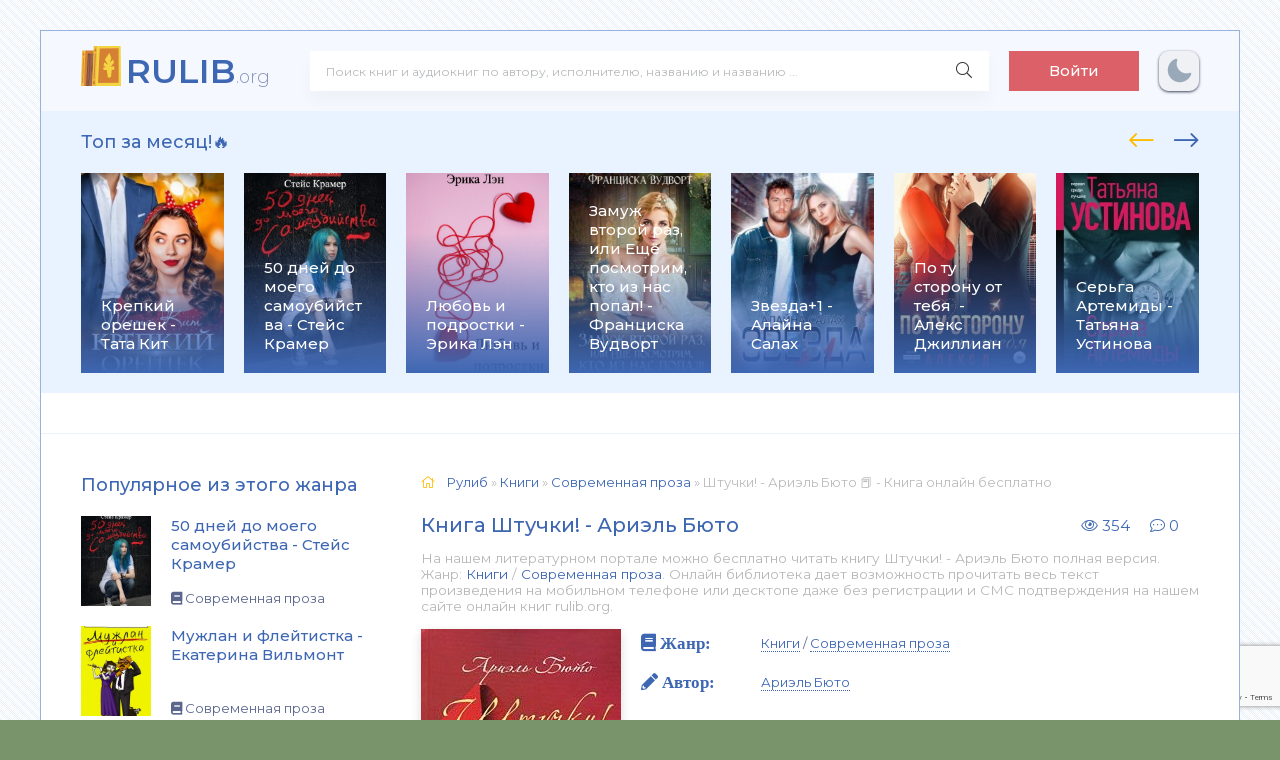

--- FILE ---
content_type: text/html; charset=utf-8
request_url: https://rulib.org/38033-kniga-shtuchki.html
body_size: 13059
content:
<!DOCTYPE html>
<html lang="ru">
<head>
	<meta charset="utf-8">
<title>Штучки! - Ариэль Бюто 📕 - Книга онлайн бесплатно &raquo; Читать и слушать книги. 📚 База книг и аудиокниг на rulib.org</title>
<meta name="description" content="Штучки! - Ариэль Бюто книги онлайн бесплатно и без регистрации - rulib.org">
<meta name="keywords" content="Штучки!, Ариэль Бюто, читать, онлайн, бесплатно, без регистрации">
<meta name="generator" content="DataLife Engine (http://dle-news.ru)">
<meta property="og:site_name" content="Читать и слушать книги. 📚 База книг и аудиокниг на rulib.org">
<meta property="og:type" content="article">
<meta property="og:title" content="Штучки! - Ариэль Бюто">
<meta property="og:url" content="https://rulib.org/38033-kniga-shtuchki.html">
<meta name="news_keywords" content="Ариэль Бюто">
<meta property="og:image" content="https://rulib.org/uploads/posts/books/38033/38033.jpg">
<meta property="og:description" content="&quot;Козлы!&quot; - восклицали Элиза, Флоранс и Каролина, героини Ариэль Бюто. &quot;Ну и штучки!&quot; - отвечает им прекрасный принц, чей белый конь порядком притомился. Чем была бы любовь без ласковых словечек, чем была бы любовь, если бы мы не называли друг друга разными птичками, рыбками...">
<link rel="search" type="application/opensearchdescription+xml" href="https://rulib.org/index.php?do=opensearch" title="Читать и слушать книги. 📚 База книг и аудиокниг на rulib.org">
<link rel="canonical" href="https://rulib.org/38033-kniga-shtuchki.html">
<link rel="alternate" type="application/rss+xml" title="Читать и слушать книги. 📚 База книг и аудиокниг на rulib.org" href="https://rulib.org/rss.xml">
    <link rel="preconnect" href="https://fonts.googleapis.com">
	<link rel="preconnect" href="https://fonts.gstatic.com" crossorigin>
    <link href="https://fonts.googleapis.com/css2?family=Montserrat:wght@300;400;500;600&display=swap&subset=cyrillic" rel="stylesheet">
	<meta name="viewport" content="width=device-width, initial-scale=1.0" />
	<link rel="shortcut icon" href="/templates/abooks/images/greek.svg" />
    <link rel="stylesheet" type="text/css" href="/engine/classes/min/index.php?f=/templates/abooks/css/engine.css,/templates/abooks/css/styles.css" />
    <link rel="apple-touch-icon" sizes="57x57" href="/templates/abooks/images/apple-icon-57x57.png">
    <link rel="apple-touch-icon" sizes="60x60" href="/templates/abooks/images/apple-icon-60x60.png">
    <link rel="apple-touch-icon" sizes="72x72" href="/templates/abooks/images/apple-icon-72x72.png">
    <link rel="apple-touch-icon" sizes="76x76" href="/templates/abooks/images/apple-icon-76x76.png">
    <link rel="apple-touch-icon" sizes="114x114" href="/templates/abooks/images/apple-icon-114x114.png">
    <link rel="apple-touch-icon" sizes="120x120" href="/templates/abooks/images/apple-icon-120x120.png">
    <link rel="apple-touch-icon" sizes="144x144" href="/templates/abooks/images/apple-icon-144x144.png">
    <link rel="apple-touch-icon" sizes="152x152" href="/templates/abooks/images/apple-icon-152x152.png">
    <link rel="apple-touch-icon" sizes="180x180" href="/templates/abooks/images/apple-icon-180x180.png">
    <link rel="icon" type="image/png" sizes="192x192"  href="/templates/abooks/images/android-icon-192x192.png">
    <link rel="icon" type="image/png" sizes="32x32" href="/templates/abooks/images/favicon-32x32.png">
    <link rel="icon" type="image/png" sizes="96x96" href="/templates/abooks/images/favicon-96x96.png">
    <link rel="icon" type="image/png" sizes="16x16" href="/templates/abooks/images/favicon-16x16.png">
    <link rel="manifest" href="/templates/abooks/images/manifest.json">
    <meta name="msapplication-TileColor" content="#ffffff">
    <meta name="msapplication-TileImage" content="/templates/abooks/images/ms-icon-144x144.png">
	<meta name="theme-color" content="#f5f6f8">
    <meta name="yandex-verification" content="40a2d515e9ea442a" />
    <meta name="google-site-verification" content="vQz3t2gYfTq4eXeDARDWkdWQfKjW1_h5AKD2CrJsyvA" />
    <!-- Global site tag (gtag.js) - Google Analytics -->
    <script async src="https://www.googletagmanager.com/gtag/js?id=G-V455YXBSBJ"></script>
    <script>
      window.dataLayer = window.dataLayer || [];
      function gtag(){dataLayer.push(arguments);}
      gtag('js', new Date());
      gtag('config', 'G-V455YXBSBJ');
    </script>
    <!-- Yandex.RTB -->
    <script>window.yaContextCb=window.yaContextCb||[]</script>
    <script src="https://yandex.ru/ads/system/context.js" async></script>
 </head>
<body>
  
	<div class="wrap">
		
		<div class="wrap-main wrap-center">
	
			<header class="header fx-row fx-middle">
                <a href="/" class="logo nowrap"><span>RULIB</span><span class="logo-domain">.org</span></a>
				<div class="search-wrap fx-1">
					<form id="quicksearch" method="post">
						<input type="hidden" name="do" value="search" />
						<input type="hidden" name="subaction" value="search" />
						<div class="search-box">
							<input id="story" name="story" placeholder="Поиск книг и аудиокниг по автору, исполнителю, названию и названию ..." type="text" />
							<button type="submit" class="search-btn"><span class="fal fa-search"></span></button>
						</div>
					</form>
				</div>
				<div class="header-btn btn js-login">Войти</div>
				
                <noindex>                     
                    <div class="darkmodetext">
                        <div class="nodark" href="#" onclick="setDynCSS('/templates/abooks/css/styles.css')"></div>
                        <div class="darkmode" href="#" onclick="setDynCSS('/templates/abooks/css/styles-dark.css')"></div>
                    </div> 
                </noindex>
				<div class="btn-menu hidden"><span class="fal fa-bars"></span></div>
			</header>			
			<!-- END HEADER -->
            <div class="carou-sect">
				<div class="carou-title">Топ за месяц!🔥</div>
				<div class="carou-content">
                    <div id="owl-popular" class="owl-carousel owl-loaded owl-drag">
                    	<div class="popular-item">
	<a class="popular-item-img img-fit" href="https://rulib.org/146524-kniga-krepkij-oreshek.html">
		<div class="popular-item-title anim">Крепкий орешек - Тата Кит</div>
		
				<img class="xfieldimage cover" data-src="/uploads/posts/books/146524/146524.jpg" alt="">
	</a>
</div><div class="popular-item">
	<a class="popular-item-img img-fit" href="https://rulib.org/46248-kniga-50-dnej-do-moego-samoubijstva.html">
		<div class="popular-item-title anim">50 дней до моего самоубийства - Стейс Крамер</div>
		
				<img class="xfieldimage cover" data-src="/uploads/posts/books/46248/46248.jpg" alt="">
	</a>
</div><div class="popular-item">
	<a class="popular-item-img img-fit" href="https://rulib.org/165793-lyubov-i-podrostki-erika-len.html">
		<div class="popular-item-title anim">Любовь и подростки - Эрика Лэн</div>
		
				<img class="xfieldimage cover" data-src="/uploads/posts/books/165793/165793.jpg" alt="">
	</a>
</div><div class="popular-item">
	<a class="popular-item-img img-fit" href="https://rulib.org/120987-kniga-zamuzh-vtoroj-raz-ili-eshhjo-posmotrim-kto-iz-nas-popal.html">
		<div class="popular-item-title anim">Замуж второй раз, или Ещё посмотрим, кто из нас попал! - Франциска Вудворт</div>
		
				<img class="xfieldimage cover" data-src="/uploads/posts/books/120987/120987.jpg" alt="">
	</a>
</div><div class="popular-item">
	<a class="popular-item-img img-fit" href="https://rulib.org/121041-kniga-zvezda1.html">
		<div class="popular-item-title anim">Звезда+1 - Алайна Салах</div>
		
				<img class="xfieldimage cover" data-src="/uploads/posts/books/121041/121041.jpg" alt="">
	</a>
</div><div class="popular-item">
	<a class="popular-item-img img-fit" href="https://rulib.org/97554-kniga-po-tu-storonu-ot-tebja .html">
		<div class="popular-item-title anim">По ту сторону от тебя  - Алекс Джиллиан</div>
		
				<img class="xfieldimage cover" data-src="/uploads/posts/books/97554/97554.jpg" alt="">
	</a>
</div><div class="popular-item">
	<a class="popular-item-img img-fit" href="https://rulib.org/122206-kniga-serga-artemidy.html">
		<div class="popular-item-title anim">Серьга Артемиды - Татьяна Устинова</div>
		
				<img class="xfieldimage cover" data-src="/uploads/posts/books/122206/122206.jpg" alt="">
	</a>
</div><div class="popular-item">
	<a class="popular-item-img img-fit" href="https://rulib.org/122496-kniga-vstretimsja-na-kassandre .html">
		<div class="popular-item-title anim">Встретимся на Кассандре!  - Ольга Громыко</div>
		
				<img class="xfieldimage cover" data-src="/uploads/posts/books/122496/122496.jpg" alt="">
	</a>
</div><div class="popular-item">
	<a class="popular-item-img img-fit" href="https://rulib.org/96933-kniga-tri-metra-nad-nebom-trizhdy-ty.html">
		<div class="popular-item-title anim">Три метра над небом. Трижды ты - Федерико Моччиа</div>
		
				<img class="xfieldimage cover" data-src="/uploads/posts/books/96933/96933.jpg" alt="">
	</a>
</div><div class="popular-item">
	<a class="popular-item-img img-fit" href="https://rulib.org/96589-kniga-utonuvshie-devushki.html">
		<div class="popular-item-title anim">Утонувшие девушки - Лорет Энн Уайт</div>
		
				<img class="xfieldimage cover" data-src="/uploads/posts/books/96589/96589.jpg" alt="">
	</a>
</div><div class="popular-item">
	<a class="popular-item-img img-fit" href="https://rulib.org/95740-kniga-razrushitelnica-piramid.html">
		<div class="popular-item-title anim">Разрушительница пирамид - Татьяна Полякова</div>
		
				<img class="xfieldimage cover" data-src="/uploads/posts/books/95740/95740.jpg" alt="">
	</a>
</div><div class="popular-item">
	<a class="popular-item-img img-fit" href="https://rulib.org/95384-kniga-bezmolvnyj-pacient.html">
		<div class="popular-item-title anim">Безмолвный пациент - Алекс Михаэлидес</div>
		
				<img class="xfieldimage cover" data-src="/uploads/posts/books/95384/95384.jpg" alt="">
	</a>
</div><div class="popular-item">
	<a class="popular-item-img img-fit" href="https://rulib.org/122513-kniga-samaja-hitraja-ryba.html">
		<div class="popular-item-title anim">Самая хитрая рыба - Елена Михалкова</div>
		
				<img class="xfieldimage cover" data-src="/uploads/posts/books/122513/122513.jpg" alt="">
	</a>
</div><div class="popular-item">
	<a class="popular-item-img img-fit" href="https://rulib.org/121649-kniga-zamuzh-vtoroj-raz-ili-eshhe-posmotrim-kto-iz-nas-popal.html">
		<div class="popular-item-title anim">Замуж второй раз, или Еще посмотрим, кто из нас попал! - Франциска Вудворт</div>
		
				<img class="xfieldimage cover" data-src="/uploads/posts/books/121649/121649.jpg" alt="">
	</a>
</div><div class="popular-item">
	<a class="popular-item-img img-fit" href="https://rulib.org/122405-kniga-risk.html">
		<div class="popular-item-title anim">Риск - Эль Кеннеди</div>
		
				<img class="xfieldimage cover" data-src="/uploads/posts/books/122405/122405.jpg" alt="">
	</a>
</div><div class="popular-item">
	<a class="popular-item-img img-fit" href="https://rulib.org/56248-kniga-ja-tebja-risuju.html">
		<div class="popular-item-title anim">Я тебя рисую - Марина Суржевская</div>
		
				<img class="xfieldimage cover" data-src="/uploads/posts/books/56248/56248.jpg" alt="">
	</a>
</div><div class="popular-item">
	<a class="popular-item-img img-fit" href="https://rulib.org/97821-kniga-gorod-drakonov.html">
		<div class="popular-item-title anim">Город драконов - Елена Звездная</div>
		
				<img class="xfieldimage cover" data-src="/uploads/posts/books/97821/97821.jpg" alt="">
	</a>
</div><div class="popular-item">
	<a class="popular-item-img img-fit" href="https://rulib.org/94699-kniga-muzhlan-i-flejtistka.html">
		<div class="popular-item-title anim">Мужлан и флейтистка - Екатерина Вильмонт</div>
		
				<img class="xfieldimage cover" data-src="/uploads/posts/books/94699/94699.jpg" alt="">
	</a>
</div><div class="popular-item">
	<a class="popular-item-img img-fit" href="https://rulib.org/97081-kniga-berserk-zabytogo-klana-kniga-1-russija-magov .html">
		<div class="popular-item-title anim">Берсерк забытого клана. Книга 1. Руссия магов  - Алексей Нагорный</div>
		
				<img class="xfieldimage cover" data-src="/uploads/posts/books/97081/97081.jpg" alt="">
	</a>
</div><div class="popular-item">
	<a class="popular-item-img img-fit" href="https://rulib.org/95412-kniga-smertelnaja-belizna.html">
		<div class="popular-item-title anim">Смертельная белизна - Роберт Гэлбрейт</div>
		
				<img class="xfieldimage cover" data-src="/uploads/posts/books/95412/95412.jpg" alt="">
	</a>
</div> 
                    </div>
                </div>
			</div>
            <div class="adv"><!-- Yandex.RTB R-A-2163116-1 -->
<div id="yandex_rtb_R-A-2163116-1"></div>
<script>window.yaContextCb.push(()=>{
  Ya.Context.AdvManager.render({
    renderTo: 'yandex_rtb_R-A-2163116-1',
    blockId: 'R-A-2163116-1'
  })
})</script></div>
			<div class="cols fx-row">
				<aside class="sidebar">
					<div class="side-box side-nav to-mob">
                        
                        <aside class="sidebar">
                            <div class="side-box to-mob">
                                <div class="side-bt">Популярное из этого жанра</div>
                                <div class="side-bc">
                                    <a class="side-popular-item fx-row" href="https://rulib.org/46248-kniga-50-dnej-do-moego-samoubijstva.html">
	<div class="side-popular-item-img img-fit">
				<img class="xfieldimage cover" data-src="/uploads/posts/books/46248/46248.jpg" alt=""></div>
	<div class="side-popular-item-desc fx-1 fx-col fx-between">
		<div class="side-popular-item-title fx-1">50 дней до моего самоубийства - Стейс Крамер</div>
		<div class="side-popular-item-info">
            
            <span class="fa fa-book"></span> Современная проза
        </div>
	</div>
</a><a class="side-popular-item fx-row" href="https://rulib.org/94699-kniga-muzhlan-i-flejtistka.html">
	<div class="side-popular-item-img img-fit">
				<img class="xfieldimage cover" data-src="/uploads/posts/books/94699/94699.jpg" alt=""></div>
	<div class="side-popular-item-desc fx-1 fx-col fx-between">
		<div class="side-popular-item-title fx-1">Мужлан и флейтистка - Екатерина Вильмонт</div>
		<div class="side-popular-item-info">
            
            <span class="fa fa-book"></span> Современная проза
        </div>
	</div>
</a><a class="side-popular-item fx-row" href="https://rulib.org/124329-kniga-pticy-ego-zhizni.html">
	<div class="side-popular-item-img img-fit">
				<img class="xfieldimage cover" data-src="/uploads/posts/books/124329/124329.jpg" alt=""></div>
	<div class="side-popular-item-desc fx-1 fx-col fx-between">
		<div class="side-popular-item-title fx-1">Птицы его жизни - Екатерина Вильмонт</div>
		<div class="side-popular-item-info">
            
            <span class="fa fa-book"></span> Современная проза
        </div>
	</div>
</a><a class="side-popular-item fx-row" href="https://rulib.org/97700-kniga-svoi-pogremushki.html">
	<div class="side-popular-item-img img-fit">
				<img class="xfieldimage cover" data-src="/uploads/posts/books/97700/97700.jpg" alt=""></div>
	<div class="side-popular-item-desc fx-1 fx-col fx-between">
		<div class="side-popular-item-title fx-1">Свои погремушки - Екатерина Вильмонт</div>
		<div class="side-popular-item-info">
            
            <span class="fa fa-book"></span> Современная проза
        </div>
	</div>
</a>
                                </div>
                            </div>
                        </aside>
                		
                   <div class="side-bt">Жанры</div>
						<div class="side-bc fx-row">
							  <div class="nav-col">
								<div class="nav-title">Книги</div>
								<ul class="nav-menu">
                                    <li><a href="https://rulib.org/books/boeviki/">Боевики</a></li><li><a href="https://rulib.org/books/romany/">Романы</a></li><li><a href="https://rulib.org/books/detektivy/">Детективы</a></li><li><a href="https://rulib.org/books/klassika/">Классика</a></li><li><a href="https://rulib.org/books/medicina/">Медицина</a></li><li><a href="https://rulib.org/books/priklyuchenie/">Приключение</a></li><li><a href="https://rulib.org/books/psihologiya/">Психология</a></li><li><a href="https://rulib.org/books/skazki/">Сказки</a></li><li><a href="https://rulib.org/books/nauchnaya-fantastika/">Научная фантастика</a></li><li><a href="https://rulib.org/books/uzhasy-i-mistika/">Ужасы и мистика</a></li><li><a href="https://rulib.org/books/sovremennaya-proza/">Современная проза</a></li><li><a href="https://rulib.org/books/detskaya-proza/">Детская проза</a></li><li><a href="https://rulib.org/books/drama/">Драма</a></li><li><a href="https://rulib.org/books/erotika/">Эротика</a></li><li><a href="https://rulib.org/books/domashnyaya/">Домашняя</a></li><li><a href="https://rulib.org/books/yumoristicheskaya-proza/">Юмористическая проза</a></li><li><a href="https://rulib.org/books/istoricheskaya-proza/">Историческая проза</a></li><li><a href="https://rulib.org/books/trillery/">Триллеры</a></li><li><a href="https://rulib.org/books/voennye/">Военные</a></li><li><a href="https://rulib.org/books/politika/">Политика</a></li><li><a href="https://rulib.org/books/other/">Разная литература</a></li><li><a href="https://rulib.org/books/fentezi/">Фэнтези</a></li>
								</ul>
							</div>
                            	<div class="nav-col">
								<div class="nav-title">Аудиокниги</div>
								<ul class="nav-menu">
                                    <li><a href="https://rulib.org/audioknigi/fantastika/">Фантастика</a></li><li><a href="https://rulib.org/audioknigi/uzhasy-mistika/">Ужасы, мистика</a></li><li><a href="https://rulib.org/audioknigi/audiospektakli/">Аудиоспектакли</a></li><li><a href="https://rulib.org/audioknigi/roman-proza/">Роман, проза</a></li><li><a href="https://rulib.org/audioknigi/ezoterika/">Эзотерика</a></li><li><a href="https://rulib.org/audioknigi/detektivy-trillery/">Детективы, триллеры</a></li><li><a href="https://rulib.org/audioknigi/yumor-satira/">Юмор, сатира</a></li><li><a href="https://rulib.org/audioknigi/dlya-detei/">Для детей</a></li><li><a href="https://rulib.org/audioknigi/istoriya/">История</a></li><li><a href="https://rulib.org/audioknigi/poeziya/">Поэзия</a></li><li><a href="https://rulib.org/audioknigi/priklyucheniya/">Приключения</a></li><li><a href="https://rulib.org/audioknigi/biznes/">Бизнес</a></li><li><a href="https://rulib.org/audioknigi/psihologiya-filosofiya/">Психология, философия</a></li><li><a href="https://rulib.org/audioknigi/nauchno-populyarnoe/">Научно-популярное</a></li><li><a href="https://rulib.org/audioknigi/raznoe/">Разное</a></li><li><a href="https://rulib.org/audioknigi/na-inostrannyh-yazykah/">На иностранных языках</a></li><li><a href="https://rulib.org/audioknigi/obuchenie/">Обучение</a></li><li><a href="https://rulib.org/audioknigi/religiya/">Религия</a></li><li><a href="https://rulib.org/audioknigi/medicina-zdorove/">Медицина, здоровье</a></li><li><a href="https://rulib.org/audioknigi/biografii-memuary/">Биографии, мемуары</a></li><li><a href="https://rulib.org/audioknigi/ranobe/">Ранобэ</a></li><li><a href="https://rulib.org/audioknigi/puteshestviya/">Путешествия</a></li><li><a href="https://rulib.org/audioknigi/classica/">Классика</a></li><li><a href="https://rulib.org/audioknigi/skazci/">Сказки</a></li>
								</ul>
							</div>
                        </div>
                    </div>
				
                    
                    
				</aside>
				<!-- END SIDEBAR -->
				<main class="main fx-1">
					
					
					
					<div class="speedbar nowrap"><span class="fal fa-home"></span>
	<span itemscope itemtype="https://schema.org/BreadcrumbList"><span itemprop="itemListElement" itemscope itemtype="https://schema.org/ListItem"><meta itemprop="position" content="1"><a href="https://rulib.org/" itemprop="item"><span itemprop="name">Рулиб</span></a></span> » <span itemprop="itemListElement" itemscope itemtype="https://schema.org/ListItem"><meta itemprop="position" content="2"><a href="https://rulib.org/books/" itemprop="item"><span itemprop="name">Книги</span></a></span> » <span itemprop="itemListElement" itemscope itemtype="https://schema.org/ListItem"><meta itemprop="position" content="3"><a href="https://rulib.org/books/sovremennaya-proza/" itemprop="item"><span itemprop="name">Современная проза</span></a></span> » Штучки! - Ариэль Бюто 📕 - Книга онлайн бесплатно</span>
</div>
                    

    <article class="article ignore-select" itemscope itemtype="http://schema.org/Article">
    <div class="short-header fx-row fx-middle">
				<h1 class="short-title fx-1">Книга Штучки! - Ариэль Бюто</h1>
                <div class="short-meta-item"><span class="fal fa-eye"></span> 354</div>
                <div class="short-meta-item"><span class="fal fa-comment-dots"></span> 0</div>
    </div>
    <div class="orig-name">
      На нашем литературном портале можно бесплатно читать книгу Штучки! - Ариэль Бюто полная версия. Жанр: <a href="https://rulib.org/books/">Книги</a> / <a href="https://rulib.org/books/sovremennaya-proza/">Современная проза</a>. Онлайн библиотека дает возможность прочитать весь текст произведения на мобильном телефоне или десктопе даже без регистрации и СМС подтверждения на нашем сайте онлайн книг rulib.org.
   </div>
    
	<div class="fcols fx-row">
		<div class="fleft">
			<div class="fimg img-wide">
				<img class="xfieldimage cover" data-src="/uploads/posts/books/38033/38033.jpg" alt="">
			</div>
             
            <br>
			<div class="frate ignore-select" id="frate-38033">
				<div class="rate-plus" id="pluss-38033" onclick="doRateLD('plus', '38033');"><span class="fa fa-thumbs-up"></span><span class="rcount"><span id="likes-id-38033">0</span></span></div>
				<div class="rate-minus" id="minuss-38033" onclick="doRateLD('minus', '38033');"><span class="fa fa-thumbs-down"></span><span class="rcount"><span id="dislikes-id-38033">0</span></span></div>
				<div class="rate-data"><span id="ratig-layer-38033"><span class="ratingtypeplusminus ratingzero" >0</span></span><span id="vote-num-id-38033">0</span></div>
			</div>                   
			
            <br>
            <span class="fa fa-tags" style="font-size: 17px;"> <a href="https://rulib.org/tags/%D0%90%D1%80%D0%B8%D1%8D%D0%BB%D1%8C%20%D0%91%D1%8E%D1%82%D0%BE/">Ариэль Бюто</a></span> 
             <div class="comments__rate">
                       </div></div>
		<div class="fright fx-1 fx-col fx-between">
			<ul class="short-list">
				<li style="margin-bottom:20px"><span class="fa fa-book" style="font-size: 17px;"> Жанр:</span> <a href="https://rulib.org/books/">Книги</a> / <a href="https://rulib.org/books/sovremennaya-proza/">Современная проза</a></li>
				<li><span class="fa fa-pencil" style="font-size: 17px;" > Автор:</span> <a href="https://rulib.org/tags/%D0%90%D1%80%D0%B8%D1%8D%D0%BB%D1%8C%20%D0%91%D1%8E%D1%82%D0%BE/">Ариэль Бюто</a></li>
                
                
                <br>
            </ul>
            <div class="ftext full-text cleasrfix">
                Книга «<b>Штучки! - Ариэль Бюто</b>» написанная автором - <b>Ариэль Бюто</b> вы можете читать онлайн, бесплатно и без регистрации на rulib.org.  Жанр книги «Штучки! - Ариэль Бюто» - <b>"<a href="https://rulib.org/books/">Книги</a> / <a href="https://rulib.org/books/sovremennaya-proza/">Современная проза</a>"</b> является наиболее популярным жанром для современного читателя, а книга "Штучки!" от автора Ариэль Бюто занимает почетное место среди всей коллекции произведений в категории "Современная проза".
             </div>
            <div class="fshare">
                <span class="fab fa-facebook-f" data-id="fb"></span>
                <span class="fab fa-vk" data-id="vk"></span>
                <span class="fab fa-odnoklassniki" data-id="ok"></span>
                <span class="fab fa-twitter" data-id="tw"></span>
                <span class="fas fa-paper-plane" data-id="tlg"></span>
            </div>
       	</div>
	</div>
    <div class="stopcontent">
        <p>Внимание! Книга может содержать контент только для совершеннолетних. Для несовершеннолетних просмотр данного контента <b>СТРОГО ЗАПРЕЩЕН!</b> Если в книге присутствует наличие пропаганды ЛГБТ и другого, запрещенного контента - просьба написать на почту <b>pbn.book@yandex.ru</b> для удаления материала</p>
    </div>
    <div class="ftext full-text cleasrfix">
        <div class="ltext icon-left">
            <div class="nav-title">
                <h2>Аннотация (короткое описание) к книге онлайн "Штучки! - Ариэль Бюто"</h2>
            </div>
        </div>
        "Козлы!" - восклицали Элиза, Флоранс и Каролина, героини Ариэль Бюто. "Ну и штучки!" - отвечает им прекрасный принц, чей белый конь порядком притомился. Чем была бы любовь без ласковых словечек, чем была бы любовь, если бы мы не называли друг друга разными птичками, рыбками... да пусть и ругательствами?  "Штучки!" - новая книга Ариэль Бюто, это продолжение романа в новеллах "Козлы!". Три молодые женщины, так храбро бросавшие вызов опасностям любви и прочим природным катастрофам в первой книге, снова с нами. Разочаровавшись в браке, материнстве и даже супружеской измене, они наконец-то дают мужчинам сдачи и получают от этого огромное удовольствие. Поездка на выходные в Нормандию оборачивается кошмаром; брошенная мать семейства строит планы страшной мести; бестактность любовника, вздумавшего тайно пробраться на девичник, будет безжалостно наказана... Зубы скрипят, двери хлопают, подробности убивают. Ирония и юмор в историях этих милых штучек слились с нежностью и французским шармом. Новая книга одной из лучших современных французских писательниц, "младшей сестры Анны Гавальды", как ее окрестила пресса, - настоящее удовольствие, в котором смешаны улыбки и слезы, печаль и веселье, серьезность и легкомыслие. 
    </div>
    
    <div class="ftext full-text cleasrfix" id="fullstory-text">
        <div class="controls">
          <div class="block">
              <p>Шрифт:</p>
              <div class="fontdown" title="Меньше">-</div>
              <div class="fontup" title="Больше">+</div>
          </div>
          <div class="block">
              <select>
                  <option value="Georgia">Georgia</option>
                  <option value="Tahoma">Tahoma</option>
                  <option value="Arial">Arial</option>
                  <option value="Verdana">Verdana</option>
                  <option value="Symbol">Symbol</option>
              </select>
              <p>Интервал:</p>
              <div class="intdown" title="Меньше">-</div>
              <div class="intup" title="Больше">+</div>
          </div>
          <div class="block marks">
              <p>Закладка:</p>
              <div data-id="38033" title="Поставить закладку" class="mark">Сделать</div>
          </div>
      </div>
        <div class="storenumber ftext"><!--noindex-->
<div class="clr"></div>
<div class="bottom-nav clr ignore-select" id="bottom-nav">
	<div class="pagi-nav clearfix">
		
		<span class="navigation"><span>1</span> <a href="https://rulib.org/page-2-38033-kniga-shtuchki.html">2</a> <span class="nav_ext">...</span> <a href="https://rulib.org/page-36-38033-kniga-shtuchki.html">36</a></span>
		<span class="pnext"><a href="https://rulib.org/page-2-38033-kniga-shtuchki.html"><span class="fa fa-angle-double-right"></span></a></span>
	</div>
</div>
<div class="to-page">
    <span>Перейти на страницу: </span><select onchange="if (this.value) window.location.href=this.value">
					<option selected value="https://rulib.org/page-1-38033-kniga-shtuchki.html">1</option><option  value="https://rulib.org/page-2-38033-kniga-shtuchki.html">2</option><option  value="https://rulib.org/page-3-38033-kniga-shtuchki.html">3</option><option  value="https://rulib.org/page-4-38033-kniga-shtuchki.html">4</option><option  value="https://rulib.org/page-5-38033-kniga-shtuchki.html">5</option><option  value="https://rulib.org/page-6-38033-kniga-shtuchki.html">6</option><option  value="https://rulib.org/page-7-38033-kniga-shtuchki.html">7</option><option  value="https://rulib.org/page-8-38033-kniga-shtuchki.html">8</option><option  value="https://rulib.org/page-9-38033-kniga-shtuchki.html">9</option><option  value="https://rulib.org/page-10-38033-kniga-shtuchki.html">10</option><option  value="https://rulib.org/page-11-38033-kniga-shtuchki.html">11</option><option  value="https://rulib.org/page-12-38033-kniga-shtuchki.html">12</option><option  value="https://rulib.org/page-13-38033-kniga-shtuchki.html">13</option><option  value="https://rulib.org/page-14-38033-kniga-shtuchki.html">14</option><option  value="https://rulib.org/page-15-38033-kniga-shtuchki.html">15</option><option  value="https://rulib.org/page-16-38033-kniga-shtuchki.html">16</option><option  value="https://rulib.org/page-17-38033-kniga-shtuchki.html">17</option><option  value="https://rulib.org/page-18-38033-kniga-shtuchki.html">18</option><option  value="https://rulib.org/page-19-38033-kniga-shtuchki.html">19</option><option  value="https://rulib.org/page-20-38033-kniga-shtuchki.html">20</option><option  value="https://rulib.org/page-21-38033-kniga-shtuchki.html">21</option><option  value="https://rulib.org/page-22-38033-kniga-shtuchki.html">22</option><option  value="https://rulib.org/page-23-38033-kniga-shtuchki.html">23</option><option  value="https://rulib.org/page-24-38033-kniga-shtuchki.html">24</option><option  value="https://rulib.org/page-25-38033-kniga-shtuchki.html">25</option><option  value="https://rulib.org/page-26-38033-kniga-shtuchki.html">26</option><option  value="https://rulib.org/page-27-38033-kniga-shtuchki.html">27</option><option  value="https://rulib.org/page-28-38033-kniga-shtuchki.html">28</option><option  value="https://rulib.org/page-29-38033-kniga-shtuchki.html">29</option><option  value="https://rulib.org/page-30-38033-kniga-shtuchki.html">30</option><option  value="https://rulib.org/page-31-38033-kniga-shtuchki.html">31</option><option  value="https://rulib.org/page-32-38033-kniga-shtuchki.html">32</option><option  value="https://rulib.org/page-33-38033-kniga-shtuchki.html">33</option><option  value="https://rulib.org/page-34-38033-kniga-shtuchki.html">34</option><option  value="https://rulib.org/page-35-38033-kniga-shtuchki.html">35</option><option  value="https://rulib.org/page-36-38033-kniga-shtuchki.html">36</option>
					</select>    
</div>
<!--/noindex--></div>
        <div id="texts"><div class="hide-"></div></div>
        <div class="adv"><!-- Yandex.RTB R-A-2163116-2 -->
<div id="yandex_rtb_R-A-2163116-2"></div>
<script>window.yaContextCb.push(()=>{
  Ya.Context.AdvManager.render({
    renderTo: 'yandex_rtb_R-A-2163116-2',
    blockId: 'R-A-2163116-2'
  })
})</script></div>
        <div class="storenumber"><!--noindex-->
<div class="clr"></div>
<div class="bottom-nav clr ignore-select" id="bottom-nav">
	<div class="pagi-nav clearfix">
		
		<span class="navigation"><span>1</span> <a href="https://rulib.org/page-2-38033-kniga-shtuchki.html">2</a> <span class="nav_ext">...</span> <a href="https://rulib.org/page-36-38033-kniga-shtuchki.html">36</a></span>
		<span class="pnext"><a href="https://rulib.org/page-2-38033-kniga-shtuchki.html"><span class="fa fa-angle-double-right"></span></a></span>
	</div>
</div>
<div class="to-page">
    <span>Перейти на страницу: </span><select onchange="if (this.value) window.location.href=this.value">
					<option selected value="https://rulib.org/page-1-38033-kniga-shtuchki.html">1</option><option  value="https://rulib.org/page-2-38033-kniga-shtuchki.html">2</option><option  value="https://rulib.org/page-3-38033-kniga-shtuchki.html">3</option><option  value="https://rulib.org/page-4-38033-kniga-shtuchki.html">4</option><option  value="https://rulib.org/page-5-38033-kniga-shtuchki.html">5</option><option  value="https://rulib.org/page-6-38033-kniga-shtuchki.html">6</option><option  value="https://rulib.org/page-7-38033-kniga-shtuchki.html">7</option><option  value="https://rulib.org/page-8-38033-kniga-shtuchki.html">8</option><option  value="https://rulib.org/page-9-38033-kniga-shtuchki.html">9</option><option  value="https://rulib.org/page-10-38033-kniga-shtuchki.html">10</option><option  value="https://rulib.org/page-11-38033-kniga-shtuchki.html">11</option><option  value="https://rulib.org/page-12-38033-kniga-shtuchki.html">12</option><option  value="https://rulib.org/page-13-38033-kniga-shtuchki.html">13</option><option  value="https://rulib.org/page-14-38033-kniga-shtuchki.html">14</option><option  value="https://rulib.org/page-15-38033-kniga-shtuchki.html">15</option><option  value="https://rulib.org/page-16-38033-kniga-shtuchki.html">16</option><option  value="https://rulib.org/page-17-38033-kniga-shtuchki.html">17</option><option  value="https://rulib.org/page-18-38033-kniga-shtuchki.html">18</option><option  value="https://rulib.org/page-19-38033-kniga-shtuchki.html">19</option><option  value="https://rulib.org/page-20-38033-kniga-shtuchki.html">20</option><option  value="https://rulib.org/page-21-38033-kniga-shtuchki.html">21</option><option  value="https://rulib.org/page-22-38033-kniga-shtuchki.html">22</option><option  value="https://rulib.org/page-23-38033-kniga-shtuchki.html">23</option><option  value="https://rulib.org/page-24-38033-kniga-shtuchki.html">24</option><option  value="https://rulib.org/page-25-38033-kniga-shtuchki.html">25</option><option  value="https://rulib.org/page-26-38033-kniga-shtuchki.html">26</option><option  value="https://rulib.org/page-27-38033-kniga-shtuchki.html">27</option><option  value="https://rulib.org/page-28-38033-kniga-shtuchki.html">28</option><option  value="https://rulib.org/page-29-38033-kniga-shtuchki.html">29</option><option  value="https://rulib.org/page-30-38033-kniga-shtuchki.html">30</option><option  value="https://rulib.org/page-31-38033-kniga-shtuchki.html">31</option><option  value="https://rulib.org/page-32-38033-kniga-shtuchki.html">32</option><option  value="https://rulib.org/page-33-38033-kniga-shtuchki.html">33</option><option  value="https://rulib.org/page-34-38033-kniga-shtuchki.html">34</option><option  value="https://rulib.org/page-35-38033-kniga-shtuchki.html">35</option><option  value="https://rulib.org/page-36-38033-kniga-shtuchki.html">36</option>
					</select>    
</div>
<!--/noindex--></div>
    </div>
    <div class="ftext full-text cleasrfix fcols fx-row">
    	<span class="fa fa-info-circle" style="font-size: 16px;"> <a href="/pravoobladateljam.html" rel="nofollow">Правообладателям</a></span>
        <a href="javascript:AddComplaint('38033', 'news')"><span class="ui positive labeled icon toggle overview button download-but">Пожаловаться</span> </a>
    </div>
    <div class="ftext full-text cleasrfix"> 
        <div class="ltext icon-left">
			<p class="fas fa-exclamation-circle"><strong>Внимание!</strong></p>
    		<p>Сайт сохраняет куки вашего браузера. Вы сможете в любой момент сделать закладку и продолжить прочтение книги «Штучки! - Ариэль Бюто», после закрытия браузера.</p>
   		</div>
	</div>
    <div class="frels sect">
		<div class="carou-title"><h2>Книги схожие с книгой «Штучки! - Ариэль Бюто» от автора - <a href="https://rulib.org/tags/%D0%90%D1%80%D0%B8%D1%8D%D0%BB%D1%8C%20%D0%91%D1%8E%D1%82%D0%BE/">Ариэль Бюто</a>:</h2></div><br>
		<div class="carou-content">
			<div class="owl-carousel" id="owl-rels">
				<div class="popular-item">
	<a class="popular-item-img img-fit" href="https://rulib.org/38032-kniga-kozly.html">
		<div class="popular-item-title anim">Козлы! - Ариэль Бюто</div>
		<img class="xfieldimage cover" data-src="/uploads/posts/books/38032/38032.jpg" alt="">
	</a>
</div><div class="popular-item">
	<a class="popular-item-img img-fit" href="https://rulib.org/38031-kniga-cvety-oseni.html">
		<div class="popular-item-title anim">Цветы осени - Ариэль Бюто</div>
		<img class="xfieldimage cover" data-src="/uploads/posts/books/38031/38031.jpg" alt="">
	</a>
</div><div class="popular-item">
	<a class="popular-item-img img-fit" href="https://rulib.org/38030-kniga-samurajsha.html">
		<div class="popular-item-title anim">Самурайша - Ариэль Бюто</div>
		<img class="xfieldimage cover" data-src="/uploads/posts/books/38030/38030.jpg" alt="">
	</a>
</div><div class="popular-item">
	<a class="popular-item-img img-fit" href="https://rulib.org/37479-kniga-gospodi-sdelaj-tak.html">
		<div class="popular-item-title anim">Господи, сделай так... - Наум Ним</div>
		<img class="xfieldimage cover" data-src="/uploads/posts/books/37479/37479.jpg" alt="">
	</a>
</div><div class="popular-item">
	<a class="popular-item-img img-fit" href="https://rulib.org/37024-kniga-mezhsezone.html">
		<div class="popular-item-title anim">Межсезонье - Дарья Вернер</div>
		<img class="xfieldimage cover" data-src="/uploads/posts/books/37024/37024.jpg" alt="">
	</a>
</div>
			</div>
		</div>
	</div>

       <div class="fcomms sect">
		<div class="carou-title"><span class="fal fa-comment-dots"></span>Комментарии и отзывы (0) к книге "Штучки! - Ариэль Бюто"</div>
		<div class="sect-content" id="full-comms">
			<form  method="post" name="dle-comments-form" id="dle-comments-form" ><!--noindex-->
<div class="add-comms sect-bg" id="add-comms">
	
	<div class="ac-inputs fx-row">
		<input type="text" maxlength="35" name="name" id="name" placeholder="Ваше имя" />
		<input type="text" maxlength="35" name="mail" id="mail" placeholder="Ваш e-mail (необязательно)" />
	</div>
	
	<div class="ac-textarea"><script>
	var text_upload = "Загрузка файлов и изображений на сервер";
	var dle_quote_title  = "Цитата:";
</script>
<div class="wseditor dlecomments-editor"><textarea id="comments" name="comments" style="width:100%;height:260px;"></textarea></div></div>
			
	
	<div class="ac-protect">
		
		
		
		<div class="form-item clearfix imp">
			<label>Введите два слова с картинки:</label>
			<div class="form-secur">
				
			</div>
		</div>
		
	</div>
	

	<div class="ac-submit">
		<button name="submit" type="submit">Добавить комментарий</button>
	</div>
	
</div>
<!--/noindex--><input type="hidden" name="g-recaptcha-response" id="g-recaptcha-response" data-key="6Ld2ViMeAAAAAE5WRwW-92LCox9eS7TP1e5bapBp" value=""><script src="https://www.google.com/recaptcha/api.js?render=6Ld2ViMeAAAAAE5WRwW-92LCox9eS7TP1e5bapBp"></script><script>grecaptcha.ready(function() {grecaptcha.execute('6Ld2ViMeAAAAAE5WRwW-92LCox9eS7TP1e5bapBp', {action: 'comments'}).then(function(token) {$('#g-recaptcha-response').val(token);});});</script>
		<input type="hidden" name="subaction" value="addcomment">
		<input type="hidden" name="post_id" id="post_id" value="38033"><input type="hidden" name="user_hash" value="35f5b47de59ad157e70b7d16838b44bea290a6ec"></form>
			
<div id="dle-ajax-comments"></div>

			<!--dlenavigationcomments-->
		</div>
	</div>

</article>

					
					







				</main>
				<!-- END MAIN -->
			</div>
			<!-- END COLS -->
			<footer class="footer fx-row fx-middle">
				<div class="footer-copyright fx-1">
					<center>©2021 Rulib.org | 
                    <a href="/index.php?do=rules" rel="nofollow">Правила</a> | <a href="/index.php?do=feedback" rel="nofollow">Обратная связь</a> | <a href="/policy.html" class="btn-accent centered-content">Политика конфиденциальности</a></center>
                </div>
				<div class="footer-counter">
      				<a href="/pravoobladateljam.html" class="btn-accent centered-content">Правообладателям</a>
                </div>
                <div style="width:100%;text-align:center;margin-top:7px;">Почта для связи: pbn.book@yandex.ru</div>
			</footer>			
			<!-- END FOOTER -->			
		</div>
		<!-- END WRAP-MAIN -->
	</div>	
	<!-- END WRAP -->		
<!--noindex-->



<div class="login-box not-logged hidden">
	<div class="login-close"><span class="fal fa-times"></span></div>
	<form method="post">
		<div class="login-title title">Авторизация</div>
		<div class="login-avatar"><span class="fal fa-user"></span></div>
		<div class="login-input"><input type="text" name="login_name" id="login_name" placeholder="Ваш логин"/></div>
		<div class="login-input"><input type="password" name="login_password" id="login_password" placeholder="Ваш пароль" /></div>
		<div class="login-check">
			<label for="login_not_save">
				<input type="checkbox" name="login_not_save" id="login_not_save" value="1"/>
				<span>Запомнить</span>
			</label> 
		</div>
		<div class="login-btn"><button onclick="submit();" type="submit" title="Вход">Войти на сайт</button></div>
		<input name="login" type="hidden" id="login" value="submit" />
		<div class="login-btm fx-row">
			<a href="/?do=register" class="log-register">Регистрация</a>
			<a href="https://rulib.org/index.php?do=lostpassword">Восстановить пароль</a>
		</div>
		<div class="login-soc-title">Или войти через</div>
		<div class="login-soc-btns">
			
			
			
			
			
			
		</div>
	</form>
</div>

<!--/noindex-->

<script src="/engine/classes/min/index.php?g=general3&amp;v=c714e"></script>
<script src="/engine/classes/min/index.php?f=engine/classes/js/jqueryui3.js,engine/classes/js/dle_js.js,engine/classes/js/lazyload.js,engine/editor/jscripts/tiny_mce/tinymce.min.js&amp;v=c714e" defer></script>
<script src="/templates/abooks/js/libs.js"></script>
<link id="dyncss" rel="stylesheet" type="text/css" href="/templates/abooks/css/styles.css">
<script type="text/javascript">function setDynCSS(e){if(!arguments.length&&!(e=(e=document.cookie.match(/\bdyncss=([^;]*)/))&&e[1]))return"";document.getElementById("dyncss").href=e;var t=new Date;return t.setFullYear(t.getFullYear()+1),document.cookie=["dyncss=",e,";expires=",t.toGMTString(),";path=/;"].join(""),e}setDynCSS()</script>

    <script> 
        $(document).ready(function(){
                $('.controls .fontup').click(function(){
                        var fontsize = parseInt($('#texts').css('font-size'))+1;
                        $('#texts').css('font-size',fontsize + 'px'); 
                        $('#texts *').css('font-size',fontsize + 'px'); 
                        $('#texts .title').css('font-size',fontsize + 2 + 'px'); 
                        $('#texts .title *').css('font-size',fontsize + 2 + 'px'); 
                        $.cookie('fontsize', fontsize+1, { expires: 365, path: '/' });
                });
                $('.controls .fontdown').click(function(){
                        var fontsize = parseInt($('#texts').css('font-size'))-1;
                        $('#texts').css('font-size',fontsize + 'px'); 
                        $('#texts *').css('font-size',fontsize + 'px'); 
                        $('#texts .title').css('font-size',fontsize + 2 + 'px'); 
                        $('#texts .title *').css('font-size',fontsize + 2 + 'px'); 
                        $.cookie('fontsize', fontsize-1, { expires: 365, path: '/' });
                });
                $('.controls select').on('change', function (e) {
                        $('#texts').css('font-family',this.value); 
                        $.cookie('fontfamily', this.value, { expires: 365, path: '/' });

                });
                $('.controls .intup').click(function(){
                        var fontint = parseInt($('#texts').css('line-height'))+1;
                        $('#texts').css('line-height',fontint + 'px'); 
                        $('#texts *').css('line-height',fontint + 'px'); 
                        $('#texts .title').css('line-height',fontint + 6 + 'px'); 
                        $('#texts .title *').css('line-height',fontint + 6 + 'px'); 
                        $.cookie('fontint', fontint+1, { expires: 365, path: '/' });
                });
                $('.controls .intdown').click(function(){
                        var fontint = parseInt($('#texts').css('line-height'))-1;
                        $('#texts').css('line-height',fontint + 'px'); 
                        $('#texts *').css('line-height',fontint + 'px'); 
                        $('#texts .title').css('line-height',fontint + 6 + 'px'); 
                        $('#texts .title *').css('line-height',fontint + 6 + 'px'); 
                        $.cookie('fontint', fontint-1, { expires: 365, path: '/' });	
                });
                $('.controls .mark').click(function(){			 
                        $.cookie($('.controls .mark').data('id'), window.location.href, { expires: 365, path: '/' });
                        $('.controls .marks').fadeOut();	
                });
                $('.controls .unmark').click(function(){
                        var newsid = $('.controls .mark').data('id');
                        window.location.href = $('.controls .unmark').data('url');
                });
        });
    </script>

<script>
<!--
var dle_root       = '/';
var dle_admin      = '';
var dle_login_hash = '35f5b47de59ad157e70b7d16838b44bea290a6ec';
var dle_group      = 5;
var dle_skin       = 'abooks';
var dle_wysiwyg    = '2';
var quick_wysiwyg  = '2';
var dle_min_search = '2';
var dle_act_lang   = ["Да", "Нет", "Ввод", "Отмена", "Сохранить", "Удалить", "Загрузка. Пожалуйста, подождите..."];
var menu_short     = 'Быстрое редактирование';
var menu_full      = 'Полное редактирование';
var menu_profile   = 'Просмотр профиля';
var menu_send      = 'Отправить сообщение';
var menu_uedit     = 'Админцентр';
var dle_info       = 'Информация';
var dle_confirm    = 'Подтверждение';
var dle_prompt     = 'Ввод информации';
var dle_req_field  = ["Заполните поле с именем", "Заполните поле с сообщением", "Заполните поле с темой сообщения"];
var dle_del_agree  = 'Вы действительно хотите удалить? Данное действие невозможно будет отменить';
var dle_spam_agree = 'Вы действительно хотите отметить пользователя как спамера? Это приведёт к удалению всех его комментариев';
var dle_c_title    = 'Отправка жалобы';
var dle_complaint  = 'Укажите текст Вашей жалобы для администрации:';
var dle_mail       = 'Ваш e-mail:';
var dle_big_text   = 'Выделен слишком большой участок текста.';
var dle_orfo_title = 'Укажите комментарий для администрации к найденной ошибке на странице:';
var dle_p_send     = 'Отправить';
var dle_p_send_ok  = 'Уведомление успешно отправлено';
var dle_save_ok    = 'Изменения успешно сохранены. Обновить страницу?';
var dle_reply_title= 'Ответ на комментарий';
var dle_tree_comm  = '0';
var dle_del_news   = 'Удалить статью';
var dle_sub_agree  = 'Вы действительно хотите подписаться на комментарии к данной публикации?';
var dle_captcha_type  = '2';
var dle_share_interesting  = ["Поделиться ссылкой на выделенный текст", "Twitter", "Facebook", "Вконтакте", "Прямая ссылка:", "Нажмите правой клавишей мыши и выберите «Копировать ссылку»"];
var DLEPlayerLang     = {prev: 'Предыдущий',next: 'Следующий',play: 'Воспроизвести',pause: 'Пауза',mute: 'Выключить звук', unmute: 'Включить звук', settings: 'Настройки', enterFullscreen: 'На полный экран', exitFullscreen: 'Выключить полноэкранный режим', speed: 'Скорость', normal: 'Обычная', quality: 'Качество', pip: 'Режим PiP'};
var allow_dle_delete_news   = false;
var dle_search_delay   = false;
var dle_search_value   = '';
jQuery(function($){

	
	
	tinyMCE.baseURL = dle_root + 'engine/editor/jscripts/tiny_mce';
	tinyMCE.suffix = '.min';

	tinymce.init({
		selector: 'textarea#comments',
		language : "ru",
		element_format : 'html',
		width : "100%",
		height : 260,
		
		plugins: ["link image lists paste quickbars dlebutton noneditable"],
		
		draggable_modal: true,
		toolbar_mode: 'floating',
		contextmenu: false,
		relative_urls : false,
		convert_urls : false,
		remove_script_host : false,
		browser_spellcheck: true,
		extended_valid_elements : "div[align|style|class|contenteditable],b/strong,i/em,u,s,p[align|style|class|contenteditable]",
		quickbars_insert_toolbar: '',
		quickbars_selection_toolbar: 'bold italic underline | dlequote dlespoiler dlehide',
		
	    formats: {
	      bold: {inline: 'b'},
	      italic: {inline: 'i'},
	      underline: {inline: 'u', exact : true},
	      strikethrough: {inline: 's', exact : true}
	    },
		
		paste_as_text: true,
		elementpath: false,
		branding: false,
		
		dle_root : dle_root,
		dle_upload_area : "comments",
		dle_upload_user : "",
		dle_upload_news : "0",
		
		menubar: false,
		noneditable_editable_class: 'contenteditable',
		noneditable_noneditable_class: 'noncontenteditable',
		image_dimensions: false,
		
		
		toolbar: "bold italic underline | alignleft aligncenter alignright | bullist numlist | dleemo link dleleech  | dlequote dlespoiler dlehide",
		content_css : dle_root + "engine/editor/css/content.css"

	});
$('#dle-comments-form').submit(function() {
	doAddComments();
	return false;
});
FastSearch();
});
//-->
</script>
<!-- Yandex.RTB R-A-2163116-4 -->
<script>window.yaContextCb.push(()=>{
  Ya.Context.AdvManager.render({
    type: 'fullscreen',    
    platform: 'touch',
    blockId: 'R-A-2163116-4'
  })
})</script>
<!-- Yandex.RTB R-A-2163116-5 -->
<script>window.yaContextCb.push(()=>{
  Ya.Context.AdvManager.render({
    type: 'fullscreen',    
    platform: 'desktop',
    blockId: 'R-A-2163116-5'
  })
})</script>
<!-- Yandex.RTB R-A-2163116-3 -->
<script>window.yaContextCb.push(()=>{
  Ya.Context.AdvManager.render({
    type: 'floorAd',    
    blockId: 'R-A-2163116-3'
  })
})</script>
<!-- Yandex.Metrika counter --> <script type="text/javascript" > (function(m,e,t,r,i,k,a){m[i]=m[i]||function(){(m[i].a=m[i].a||[]).push(arguments)}; m[i].l=1*new Date();k=e.createElement(t),a=e.getElementsByTagName(t)[0],k.async=1,k.src=r,a.parentNode.insertBefore(k,a)}) (window, document, "script", "https://cdn.jsdelivr.net/npm/yandex-metrica-watch/tag.js", "ym"); ym(87209666, "init", { clickmap:true, trackLinks:true, accurateTrackBounce:true }); </script> <noscript><div><img src="https://mc.yandex.ru/watch/87209666" style="position:absolute; left:-9999px;" alt="" /></div></noscript> <!-- /Yandex.Metrika counter -->
</body>
</html>
<!-- DataLife Engine Copyright SoftNews Media Group (http://dle-news.ru) -->


--- FILE ---
content_type: text/html; charset=utf-8
request_url: https://www.google.com/recaptcha/api2/anchor?ar=1&k=6Ld2ViMeAAAAAE5WRwW-92LCox9eS7TP1e5bapBp&co=aHR0cHM6Ly9ydWxpYi5vcmc6NDQz&hl=en&v=7gg7H51Q-naNfhmCP3_R47ho&size=invisible&anchor-ms=20000&execute-ms=30000&cb=kx8fqigaroob
body_size: 48236
content:
<!DOCTYPE HTML><html dir="ltr" lang="en"><head><meta http-equiv="Content-Type" content="text/html; charset=UTF-8">
<meta http-equiv="X-UA-Compatible" content="IE=edge">
<title>reCAPTCHA</title>
<style type="text/css">
/* cyrillic-ext */
@font-face {
  font-family: 'Roboto';
  font-style: normal;
  font-weight: 400;
  font-stretch: 100%;
  src: url(//fonts.gstatic.com/s/roboto/v48/KFO7CnqEu92Fr1ME7kSn66aGLdTylUAMa3GUBHMdazTgWw.woff2) format('woff2');
  unicode-range: U+0460-052F, U+1C80-1C8A, U+20B4, U+2DE0-2DFF, U+A640-A69F, U+FE2E-FE2F;
}
/* cyrillic */
@font-face {
  font-family: 'Roboto';
  font-style: normal;
  font-weight: 400;
  font-stretch: 100%;
  src: url(//fonts.gstatic.com/s/roboto/v48/KFO7CnqEu92Fr1ME7kSn66aGLdTylUAMa3iUBHMdazTgWw.woff2) format('woff2');
  unicode-range: U+0301, U+0400-045F, U+0490-0491, U+04B0-04B1, U+2116;
}
/* greek-ext */
@font-face {
  font-family: 'Roboto';
  font-style: normal;
  font-weight: 400;
  font-stretch: 100%;
  src: url(//fonts.gstatic.com/s/roboto/v48/KFO7CnqEu92Fr1ME7kSn66aGLdTylUAMa3CUBHMdazTgWw.woff2) format('woff2');
  unicode-range: U+1F00-1FFF;
}
/* greek */
@font-face {
  font-family: 'Roboto';
  font-style: normal;
  font-weight: 400;
  font-stretch: 100%;
  src: url(//fonts.gstatic.com/s/roboto/v48/KFO7CnqEu92Fr1ME7kSn66aGLdTylUAMa3-UBHMdazTgWw.woff2) format('woff2');
  unicode-range: U+0370-0377, U+037A-037F, U+0384-038A, U+038C, U+038E-03A1, U+03A3-03FF;
}
/* math */
@font-face {
  font-family: 'Roboto';
  font-style: normal;
  font-weight: 400;
  font-stretch: 100%;
  src: url(//fonts.gstatic.com/s/roboto/v48/KFO7CnqEu92Fr1ME7kSn66aGLdTylUAMawCUBHMdazTgWw.woff2) format('woff2');
  unicode-range: U+0302-0303, U+0305, U+0307-0308, U+0310, U+0312, U+0315, U+031A, U+0326-0327, U+032C, U+032F-0330, U+0332-0333, U+0338, U+033A, U+0346, U+034D, U+0391-03A1, U+03A3-03A9, U+03B1-03C9, U+03D1, U+03D5-03D6, U+03F0-03F1, U+03F4-03F5, U+2016-2017, U+2034-2038, U+203C, U+2040, U+2043, U+2047, U+2050, U+2057, U+205F, U+2070-2071, U+2074-208E, U+2090-209C, U+20D0-20DC, U+20E1, U+20E5-20EF, U+2100-2112, U+2114-2115, U+2117-2121, U+2123-214F, U+2190, U+2192, U+2194-21AE, U+21B0-21E5, U+21F1-21F2, U+21F4-2211, U+2213-2214, U+2216-22FF, U+2308-230B, U+2310, U+2319, U+231C-2321, U+2336-237A, U+237C, U+2395, U+239B-23B7, U+23D0, U+23DC-23E1, U+2474-2475, U+25AF, U+25B3, U+25B7, U+25BD, U+25C1, U+25CA, U+25CC, U+25FB, U+266D-266F, U+27C0-27FF, U+2900-2AFF, U+2B0E-2B11, U+2B30-2B4C, U+2BFE, U+3030, U+FF5B, U+FF5D, U+1D400-1D7FF, U+1EE00-1EEFF;
}
/* symbols */
@font-face {
  font-family: 'Roboto';
  font-style: normal;
  font-weight: 400;
  font-stretch: 100%;
  src: url(//fonts.gstatic.com/s/roboto/v48/KFO7CnqEu92Fr1ME7kSn66aGLdTylUAMaxKUBHMdazTgWw.woff2) format('woff2');
  unicode-range: U+0001-000C, U+000E-001F, U+007F-009F, U+20DD-20E0, U+20E2-20E4, U+2150-218F, U+2190, U+2192, U+2194-2199, U+21AF, U+21E6-21F0, U+21F3, U+2218-2219, U+2299, U+22C4-22C6, U+2300-243F, U+2440-244A, U+2460-24FF, U+25A0-27BF, U+2800-28FF, U+2921-2922, U+2981, U+29BF, U+29EB, U+2B00-2BFF, U+4DC0-4DFF, U+FFF9-FFFB, U+10140-1018E, U+10190-1019C, U+101A0, U+101D0-101FD, U+102E0-102FB, U+10E60-10E7E, U+1D2C0-1D2D3, U+1D2E0-1D37F, U+1F000-1F0FF, U+1F100-1F1AD, U+1F1E6-1F1FF, U+1F30D-1F30F, U+1F315, U+1F31C, U+1F31E, U+1F320-1F32C, U+1F336, U+1F378, U+1F37D, U+1F382, U+1F393-1F39F, U+1F3A7-1F3A8, U+1F3AC-1F3AF, U+1F3C2, U+1F3C4-1F3C6, U+1F3CA-1F3CE, U+1F3D4-1F3E0, U+1F3ED, U+1F3F1-1F3F3, U+1F3F5-1F3F7, U+1F408, U+1F415, U+1F41F, U+1F426, U+1F43F, U+1F441-1F442, U+1F444, U+1F446-1F449, U+1F44C-1F44E, U+1F453, U+1F46A, U+1F47D, U+1F4A3, U+1F4B0, U+1F4B3, U+1F4B9, U+1F4BB, U+1F4BF, U+1F4C8-1F4CB, U+1F4D6, U+1F4DA, U+1F4DF, U+1F4E3-1F4E6, U+1F4EA-1F4ED, U+1F4F7, U+1F4F9-1F4FB, U+1F4FD-1F4FE, U+1F503, U+1F507-1F50B, U+1F50D, U+1F512-1F513, U+1F53E-1F54A, U+1F54F-1F5FA, U+1F610, U+1F650-1F67F, U+1F687, U+1F68D, U+1F691, U+1F694, U+1F698, U+1F6AD, U+1F6B2, U+1F6B9-1F6BA, U+1F6BC, U+1F6C6-1F6CF, U+1F6D3-1F6D7, U+1F6E0-1F6EA, U+1F6F0-1F6F3, U+1F6F7-1F6FC, U+1F700-1F7FF, U+1F800-1F80B, U+1F810-1F847, U+1F850-1F859, U+1F860-1F887, U+1F890-1F8AD, U+1F8B0-1F8BB, U+1F8C0-1F8C1, U+1F900-1F90B, U+1F93B, U+1F946, U+1F984, U+1F996, U+1F9E9, U+1FA00-1FA6F, U+1FA70-1FA7C, U+1FA80-1FA89, U+1FA8F-1FAC6, U+1FACE-1FADC, U+1FADF-1FAE9, U+1FAF0-1FAF8, U+1FB00-1FBFF;
}
/* vietnamese */
@font-face {
  font-family: 'Roboto';
  font-style: normal;
  font-weight: 400;
  font-stretch: 100%;
  src: url(//fonts.gstatic.com/s/roboto/v48/KFO7CnqEu92Fr1ME7kSn66aGLdTylUAMa3OUBHMdazTgWw.woff2) format('woff2');
  unicode-range: U+0102-0103, U+0110-0111, U+0128-0129, U+0168-0169, U+01A0-01A1, U+01AF-01B0, U+0300-0301, U+0303-0304, U+0308-0309, U+0323, U+0329, U+1EA0-1EF9, U+20AB;
}
/* latin-ext */
@font-face {
  font-family: 'Roboto';
  font-style: normal;
  font-weight: 400;
  font-stretch: 100%;
  src: url(//fonts.gstatic.com/s/roboto/v48/KFO7CnqEu92Fr1ME7kSn66aGLdTylUAMa3KUBHMdazTgWw.woff2) format('woff2');
  unicode-range: U+0100-02BA, U+02BD-02C5, U+02C7-02CC, U+02CE-02D7, U+02DD-02FF, U+0304, U+0308, U+0329, U+1D00-1DBF, U+1E00-1E9F, U+1EF2-1EFF, U+2020, U+20A0-20AB, U+20AD-20C0, U+2113, U+2C60-2C7F, U+A720-A7FF;
}
/* latin */
@font-face {
  font-family: 'Roboto';
  font-style: normal;
  font-weight: 400;
  font-stretch: 100%;
  src: url(//fonts.gstatic.com/s/roboto/v48/KFO7CnqEu92Fr1ME7kSn66aGLdTylUAMa3yUBHMdazQ.woff2) format('woff2');
  unicode-range: U+0000-00FF, U+0131, U+0152-0153, U+02BB-02BC, U+02C6, U+02DA, U+02DC, U+0304, U+0308, U+0329, U+2000-206F, U+20AC, U+2122, U+2191, U+2193, U+2212, U+2215, U+FEFF, U+FFFD;
}
/* cyrillic-ext */
@font-face {
  font-family: 'Roboto';
  font-style: normal;
  font-weight: 500;
  font-stretch: 100%;
  src: url(//fonts.gstatic.com/s/roboto/v48/KFO7CnqEu92Fr1ME7kSn66aGLdTylUAMa3GUBHMdazTgWw.woff2) format('woff2');
  unicode-range: U+0460-052F, U+1C80-1C8A, U+20B4, U+2DE0-2DFF, U+A640-A69F, U+FE2E-FE2F;
}
/* cyrillic */
@font-face {
  font-family: 'Roboto';
  font-style: normal;
  font-weight: 500;
  font-stretch: 100%;
  src: url(//fonts.gstatic.com/s/roboto/v48/KFO7CnqEu92Fr1ME7kSn66aGLdTylUAMa3iUBHMdazTgWw.woff2) format('woff2');
  unicode-range: U+0301, U+0400-045F, U+0490-0491, U+04B0-04B1, U+2116;
}
/* greek-ext */
@font-face {
  font-family: 'Roboto';
  font-style: normal;
  font-weight: 500;
  font-stretch: 100%;
  src: url(//fonts.gstatic.com/s/roboto/v48/KFO7CnqEu92Fr1ME7kSn66aGLdTylUAMa3CUBHMdazTgWw.woff2) format('woff2');
  unicode-range: U+1F00-1FFF;
}
/* greek */
@font-face {
  font-family: 'Roboto';
  font-style: normal;
  font-weight: 500;
  font-stretch: 100%;
  src: url(//fonts.gstatic.com/s/roboto/v48/KFO7CnqEu92Fr1ME7kSn66aGLdTylUAMa3-UBHMdazTgWw.woff2) format('woff2');
  unicode-range: U+0370-0377, U+037A-037F, U+0384-038A, U+038C, U+038E-03A1, U+03A3-03FF;
}
/* math */
@font-face {
  font-family: 'Roboto';
  font-style: normal;
  font-weight: 500;
  font-stretch: 100%;
  src: url(//fonts.gstatic.com/s/roboto/v48/KFO7CnqEu92Fr1ME7kSn66aGLdTylUAMawCUBHMdazTgWw.woff2) format('woff2');
  unicode-range: U+0302-0303, U+0305, U+0307-0308, U+0310, U+0312, U+0315, U+031A, U+0326-0327, U+032C, U+032F-0330, U+0332-0333, U+0338, U+033A, U+0346, U+034D, U+0391-03A1, U+03A3-03A9, U+03B1-03C9, U+03D1, U+03D5-03D6, U+03F0-03F1, U+03F4-03F5, U+2016-2017, U+2034-2038, U+203C, U+2040, U+2043, U+2047, U+2050, U+2057, U+205F, U+2070-2071, U+2074-208E, U+2090-209C, U+20D0-20DC, U+20E1, U+20E5-20EF, U+2100-2112, U+2114-2115, U+2117-2121, U+2123-214F, U+2190, U+2192, U+2194-21AE, U+21B0-21E5, U+21F1-21F2, U+21F4-2211, U+2213-2214, U+2216-22FF, U+2308-230B, U+2310, U+2319, U+231C-2321, U+2336-237A, U+237C, U+2395, U+239B-23B7, U+23D0, U+23DC-23E1, U+2474-2475, U+25AF, U+25B3, U+25B7, U+25BD, U+25C1, U+25CA, U+25CC, U+25FB, U+266D-266F, U+27C0-27FF, U+2900-2AFF, U+2B0E-2B11, U+2B30-2B4C, U+2BFE, U+3030, U+FF5B, U+FF5D, U+1D400-1D7FF, U+1EE00-1EEFF;
}
/* symbols */
@font-face {
  font-family: 'Roboto';
  font-style: normal;
  font-weight: 500;
  font-stretch: 100%;
  src: url(//fonts.gstatic.com/s/roboto/v48/KFO7CnqEu92Fr1ME7kSn66aGLdTylUAMaxKUBHMdazTgWw.woff2) format('woff2');
  unicode-range: U+0001-000C, U+000E-001F, U+007F-009F, U+20DD-20E0, U+20E2-20E4, U+2150-218F, U+2190, U+2192, U+2194-2199, U+21AF, U+21E6-21F0, U+21F3, U+2218-2219, U+2299, U+22C4-22C6, U+2300-243F, U+2440-244A, U+2460-24FF, U+25A0-27BF, U+2800-28FF, U+2921-2922, U+2981, U+29BF, U+29EB, U+2B00-2BFF, U+4DC0-4DFF, U+FFF9-FFFB, U+10140-1018E, U+10190-1019C, U+101A0, U+101D0-101FD, U+102E0-102FB, U+10E60-10E7E, U+1D2C0-1D2D3, U+1D2E0-1D37F, U+1F000-1F0FF, U+1F100-1F1AD, U+1F1E6-1F1FF, U+1F30D-1F30F, U+1F315, U+1F31C, U+1F31E, U+1F320-1F32C, U+1F336, U+1F378, U+1F37D, U+1F382, U+1F393-1F39F, U+1F3A7-1F3A8, U+1F3AC-1F3AF, U+1F3C2, U+1F3C4-1F3C6, U+1F3CA-1F3CE, U+1F3D4-1F3E0, U+1F3ED, U+1F3F1-1F3F3, U+1F3F5-1F3F7, U+1F408, U+1F415, U+1F41F, U+1F426, U+1F43F, U+1F441-1F442, U+1F444, U+1F446-1F449, U+1F44C-1F44E, U+1F453, U+1F46A, U+1F47D, U+1F4A3, U+1F4B0, U+1F4B3, U+1F4B9, U+1F4BB, U+1F4BF, U+1F4C8-1F4CB, U+1F4D6, U+1F4DA, U+1F4DF, U+1F4E3-1F4E6, U+1F4EA-1F4ED, U+1F4F7, U+1F4F9-1F4FB, U+1F4FD-1F4FE, U+1F503, U+1F507-1F50B, U+1F50D, U+1F512-1F513, U+1F53E-1F54A, U+1F54F-1F5FA, U+1F610, U+1F650-1F67F, U+1F687, U+1F68D, U+1F691, U+1F694, U+1F698, U+1F6AD, U+1F6B2, U+1F6B9-1F6BA, U+1F6BC, U+1F6C6-1F6CF, U+1F6D3-1F6D7, U+1F6E0-1F6EA, U+1F6F0-1F6F3, U+1F6F7-1F6FC, U+1F700-1F7FF, U+1F800-1F80B, U+1F810-1F847, U+1F850-1F859, U+1F860-1F887, U+1F890-1F8AD, U+1F8B0-1F8BB, U+1F8C0-1F8C1, U+1F900-1F90B, U+1F93B, U+1F946, U+1F984, U+1F996, U+1F9E9, U+1FA00-1FA6F, U+1FA70-1FA7C, U+1FA80-1FA89, U+1FA8F-1FAC6, U+1FACE-1FADC, U+1FADF-1FAE9, U+1FAF0-1FAF8, U+1FB00-1FBFF;
}
/* vietnamese */
@font-face {
  font-family: 'Roboto';
  font-style: normal;
  font-weight: 500;
  font-stretch: 100%;
  src: url(//fonts.gstatic.com/s/roboto/v48/KFO7CnqEu92Fr1ME7kSn66aGLdTylUAMa3OUBHMdazTgWw.woff2) format('woff2');
  unicode-range: U+0102-0103, U+0110-0111, U+0128-0129, U+0168-0169, U+01A0-01A1, U+01AF-01B0, U+0300-0301, U+0303-0304, U+0308-0309, U+0323, U+0329, U+1EA0-1EF9, U+20AB;
}
/* latin-ext */
@font-face {
  font-family: 'Roboto';
  font-style: normal;
  font-weight: 500;
  font-stretch: 100%;
  src: url(//fonts.gstatic.com/s/roboto/v48/KFO7CnqEu92Fr1ME7kSn66aGLdTylUAMa3KUBHMdazTgWw.woff2) format('woff2');
  unicode-range: U+0100-02BA, U+02BD-02C5, U+02C7-02CC, U+02CE-02D7, U+02DD-02FF, U+0304, U+0308, U+0329, U+1D00-1DBF, U+1E00-1E9F, U+1EF2-1EFF, U+2020, U+20A0-20AB, U+20AD-20C0, U+2113, U+2C60-2C7F, U+A720-A7FF;
}
/* latin */
@font-face {
  font-family: 'Roboto';
  font-style: normal;
  font-weight: 500;
  font-stretch: 100%;
  src: url(//fonts.gstatic.com/s/roboto/v48/KFO7CnqEu92Fr1ME7kSn66aGLdTylUAMa3yUBHMdazQ.woff2) format('woff2');
  unicode-range: U+0000-00FF, U+0131, U+0152-0153, U+02BB-02BC, U+02C6, U+02DA, U+02DC, U+0304, U+0308, U+0329, U+2000-206F, U+20AC, U+2122, U+2191, U+2193, U+2212, U+2215, U+FEFF, U+FFFD;
}
/* cyrillic-ext */
@font-face {
  font-family: 'Roboto';
  font-style: normal;
  font-weight: 900;
  font-stretch: 100%;
  src: url(//fonts.gstatic.com/s/roboto/v48/KFO7CnqEu92Fr1ME7kSn66aGLdTylUAMa3GUBHMdazTgWw.woff2) format('woff2');
  unicode-range: U+0460-052F, U+1C80-1C8A, U+20B4, U+2DE0-2DFF, U+A640-A69F, U+FE2E-FE2F;
}
/* cyrillic */
@font-face {
  font-family: 'Roboto';
  font-style: normal;
  font-weight: 900;
  font-stretch: 100%;
  src: url(//fonts.gstatic.com/s/roboto/v48/KFO7CnqEu92Fr1ME7kSn66aGLdTylUAMa3iUBHMdazTgWw.woff2) format('woff2');
  unicode-range: U+0301, U+0400-045F, U+0490-0491, U+04B0-04B1, U+2116;
}
/* greek-ext */
@font-face {
  font-family: 'Roboto';
  font-style: normal;
  font-weight: 900;
  font-stretch: 100%;
  src: url(//fonts.gstatic.com/s/roboto/v48/KFO7CnqEu92Fr1ME7kSn66aGLdTylUAMa3CUBHMdazTgWw.woff2) format('woff2');
  unicode-range: U+1F00-1FFF;
}
/* greek */
@font-face {
  font-family: 'Roboto';
  font-style: normal;
  font-weight: 900;
  font-stretch: 100%;
  src: url(//fonts.gstatic.com/s/roboto/v48/KFO7CnqEu92Fr1ME7kSn66aGLdTylUAMa3-UBHMdazTgWw.woff2) format('woff2');
  unicode-range: U+0370-0377, U+037A-037F, U+0384-038A, U+038C, U+038E-03A1, U+03A3-03FF;
}
/* math */
@font-face {
  font-family: 'Roboto';
  font-style: normal;
  font-weight: 900;
  font-stretch: 100%;
  src: url(//fonts.gstatic.com/s/roboto/v48/KFO7CnqEu92Fr1ME7kSn66aGLdTylUAMawCUBHMdazTgWw.woff2) format('woff2');
  unicode-range: U+0302-0303, U+0305, U+0307-0308, U+0310, U+0312, U+0315, U+031A, U+0326-0327, U+032C, U+032F-0330, U+0332-0333, U+0338, U+033A, U+0346, U+034D, U+0391-03A1, U+03A3-03A9, U+03B1-03C9, U+03D1, U+03D5-03D6, U+03F0-03F1, U+03F4-03F5, U+2016-2017, U+2034-2038, U+203C, U+2040, U+2043, U+2047, U+2050, U+2057, U+205F, U+2070-2071, U+2074-208E, U+2090-209C, U+20D0-20DC, U+20E1, U+20E5-20EF, U+2100-2112, U+2114-2115, U+2117-2121, U+2123-214F, U+2190, U+2192, U+2194-21AE, U+21B0-21E5, U+21F1-21F2, U+21F4-2211, U+2213-2214, U+2216-22FF, U+2308-230B, U+2310, U+2319, U+231C-2321, U+2336-237A, U+237C, U+2395, U+239B-23B7, U+23D0, U+23DC-23E1, U+2474-2475, U+25AF, U+25B3, U+25B7, U+25BD, U+25C1, U+25CA, U+25CC, U+25FB, U+266D-266F, U+27C0-27FF, U+2900-2AFF, U+2B0E-2B11, U+2B30-2B4C, U+2BFE, U+3030, U+FF5B, U+FF5D, U+1D400-1D7FF, U+1EE00-1EEFF;
}
/* symbols */
@font-face {
  font-family: 'Roboto';
  font-style: normal;
  font-weight: 900;
  font-stretch: 100%;
  src: url(//fonts.gstatic.com/s/roboto/v48/KFO7CnqEu92Fr1ME7kSn66aGLdTylUAMaxKUBHMdazTgWw.woff2) format('woff2');
  unicode-range: U+0001-000C, U+000E-001F, U+007F-009F, U+20DD-20E0, U+20E2-20E4, U+2150-218F, U+2190, U+2192, U+2194-2199, U+21AF, U+21E6-21F0, U+21F3, U+2218-2219, U+2299, U+22C4-22C6, U+2300-243F, U+2440-244A, U+2460-24FF, U+25A0-27BF, U+2800-28FF, U+2921-2922, U+2981, U+29BF, U+29EB, U+2B00-2BFF, U+4DC0-4DFF, U+FFF9-FFFB, U+10140-1018E, U+10190-1019C, U+101A0, U+101D0-101FD, U+102E0-102FB, U+10E60-10E7E, U+1D2C0-1D2D3, U+1D2E0-1D37F, U+1F000-1F0FF, U+1F100-1F1AD, U+1F1E6-1F1FF, U+1F30D-1F30F, U+1F315, U+1F31C, U+1F31E, U+1F320-1F32C, U+1F336, U+1F378, U+1F37D, U+1F382, U+1F393-1F39F, U+1F3A7-1F3A8, U+1F3AC-1F3AF, U+1F3C2, U+1F3C4-1F3C6, U+1F3CA-1F3CE, U+1F3D4-1F3E0, U+1F3ED, U+1F3F1-1F3F3, U+1F3F5-1F3F7, U+1F408, U+1F415, U+1F41F, U+1F426, U+1F43F, U+1F441-1F442, U+1F444, U+1F446-1F449, U+1F44C-1F44E, U+1F453, U+1F46A, U+1F47D, U+1F4A3, U+1F4B0, U+1F4B3, U+1F4B9, U+1F4BB, U+1F4BF, U+1F4C8-1F4CB, U+1F4D6, U+1F4DA, U+1F4DF, U+1F4E3-1F4E6, U+1F4EA-1F4ED, U+1F4F7, U+1F4F9-1F4FB, U+1F4FD-1F4FE, U+1F503, U+1F507-1F50B, U+1F50D, U+1F512-1F513, U+1F53E-1F54A, U+1F54F-1F5FA, U+1F610, U+1F650-1F67F, U+1F687, U+1F68D, U+1F691, U+1F694, U+1F698, U+1F6AD, U+1F6B2, U+1F6B9-1F6BA, U+1F6BC, U+1F6C6-1F6CF, U+1F6D3-1F6D7, U+1F6E0-1F6EA, U+1F6F0-1F6F3, U+1F6F7-1F6FC, U+1F700-1F7FF, U+1F800-1F80B, U+1F810-1F847, U+1F850-1F859, U+1F860-1F887, U+1F890-1F8AD, U+1F8B0-1F8BB, U+1F8C0-1F8C1, U+1F900-1F90B, U+1F93B, U+1F946, U+1F984, U+1F996, U+1F9E9, U+1FA00-1FA6F, U+1FA70-1FA7C, U+1FA80-1FA89, U+1FA8F-1FAC6, U+1FACE-1FADC, U+1FADF-1FAE9, U+1FAF0-1FAF8, U+1FB00-1FBFF;
}
/* vietnamese */
@font-face {
  font-family: 'Roboto';
  font-style: normal;
  font-weight: 900;
  font-stretch: 100%;
  src: url(//fonts.gstatic.com/s/roboto/v48/KFO7CnqEu92Fr1ME7kSn66aGLdTylUAMa3OUBHMdazTgWw.woff2) format('woff2');
  unicode-range: U+0102-0103, U+0110-0111, U+0128-0129, U+0168-0169, U+01A0-01A1, U+01AF-01B0, U+0300-0301, U+0303-0304, U+0308-0309, U+0323, U+0329, U+1EA0-1EF9, U+20AB;
}
/* latin-ext */
@font-face {
  font-family: 'Roboto';
  font-style: normal;
  font-weight: 900;
  font-stretch: 100%;
  src: url(//fonts.gstatic.com/s/roboto/v48/KFO7CnqEu92Fr1ME7kSn66aGLdTylUAMa3KUBHMdazTgWw.woff2) format('woff2');
  unicode-range: U+0100-02BA, U+02BD-02C5, U+02C7-02CC, U+02CE-02D7, U+02DD-02FF, U+0304, U+0308, U+0329, U+1D00-1DBF, U+1E00-1E9F, U+1EF2-1EFF, U+2020, U+20A0-20AB, U+20AD-20C0, U+2113, U+2C60-2C7F, U+A720-A7FF;
}
/* latin */
@font-face {
  font-family: 'Roboto';
  font-style: normal;
  font-weight: 900;
  font-stretch: 100%;
  src: url(//fonts.gstatic.com/s/roboto/v48/KFO7CnqEu92Fr1ME7kSn66aGLdTylUAMa3yUBHMdazQ.woff2) format('woff2');
  unicode-range: U+0000-00FF, U+0131, U+0152-0153, U+02BB-02BC, U+02C6, U+02DA, U+02DC, U+0304, U+0308, U+0329, U+2000-206F, U+20AC, U+2122, U+2191, U+2193, U+2212, U+2215, U+FEFF, U+FFFD;
}

</style>
<link rel="stylesheet" type="text/css" href="https://www.gstatic.com/recaptcha/releases/7gg7H51Q-naNfhmCP3_R47ho/styles__ltr.css">
<script nonce="iQgt_clHDrimWfNvVDeH8g" type="text/javascript">window['__recaptcha_api'] = 'https://www.google.com/recaptcha/api2/';</script>
<script type="text/javascript" src="https://www.gstatic.com/recaptcha/releases/7gg7H51Q-naNfhmCP3_R47ho/recaptcha__en.js" nonce="iQgt_clHDrimWfNvVDeH8g">
      
    </script></head>
<body><div id="rc-anchor-alert" class="rc-anchor-alert"></div>
<input type="hidden" id="recaptcha-token" value="[base64]">
<script type="text/javascript" nonce="iQgt_clHDrimWfNvVDeH8g">
      recaptcha.anchor.Main.init("[\x22ainput\x22,[\x22bgdata\x22,\x22\x22,\[base64]/[base64]/bmV3IFpbdF0obVswXSk6Sz09Mj9uZXcgWlt0XShtWzBdLG1bMV0pOks9PTM/bmV3IFpbdF0obVswXSxtWzFdLG1bMl0pOks9PTQ/[base64]/[base64]/[base64]/[base64]/[base64]/[base64]/[base64]/[base64]/[base64]/[base64]/[base64]/[base64]/[base64]/[base64]\\u003d\\u003d\x22,\[base64]\x22,\x22wrfCqsO2w6vCg8KQw6PCjMK7aVjDucOewofDgMO7GGczw5Z0JhZTNsOrLMOOfsKvwq1Yw59PBR4tw6vDmV90wowzw6XCgRAFwpvCpMO7wrnCqB1XbixCWD7Cm8OGNhoTwopGTcOHw41tSMOHHsKKw7DDtB/DucORw6vCoxJpworDny3CjsK1acKCw4XChCx3w5ttL8OWw5VEM3HCuUV+bcOWwpvDhcOSw4zCpiFewrgzHAHDuQHCkWrDhsOCXQUtw7DDmMO6w7/DqMKkwq/CkcOlPzjCvMKDw7jDtGYFwoHCi2HDn8OkUcKHwrLCh8KQZz/DvkPCucKyMcK2wrzCqEJow6LCs8OAw6NrD8K2H1/CusKYVUN7w7vCvgZIdMOKwoFWWcKOw6ZYwrItw5YSwoAnasKvw5rCuMKPwrrDvMKfME3Dk0zDjUHCrj9RwqDCnCk6acKww4t6bcKcJz8pOhRSBMONwqLDmsK2w4XCpcKwWsO4FX0xPMKGeHs0wq/DnsOcw7jCkMOnw7wgw6BfJsO/wpfDjgnDt00Qw7Flw5dRwqvCiVUeAWlRwp5Vw47CgcKEZWomaMO2w786BGBRwpVhw5UtGUk2wqLCtE/Dp3sqV8KGTj3CqsO1CkBiPkjDk8OKwqvCqiAUXsOAw7rCtzF2IUnDqwDDoW8rwqFTMsKRw5rCr8KLCSsYw5LCoyzCtAN0wrchw4LCulgqfhcgwqzCgMK4JsK4EjfCh37DjsKowqHDnH5LesKUdXzDvD7CqcO9woFKWD/[base64]/CqcKwUgrDvcO/wqbCvS0EZMO+ZcOlw5Qzd8Ofw6HCtB0Tw6rChsOODRfDrRzCs8Knw5XDnj/DmFUscsKUKC7DsW7CqsOaw6o+fcKIUTEmScKpw73ChyLDgcKmGMOUw5LDs8KfwosUTC/CoEnDvz4Rw4Jxwq7DgMKYw4nCpcK+w5nDnBh+f8K0Z0QgblrDqUEcwoXDtWjCrlLCi8O0wrpyw4k8CMKGdMO5UsK8w7ltQg7DnsKUw6FLSMOzSQDCusK+wp7DoMOmbADCpjQgVMK7w6nCqV3Cv3zCuivCssKNOsOKw4t2K8OkaAAXCsOXw7vDlcKWwoZmcW/[base64]/Dg2XDgMOfw7zCkcOIw7VnG8OZM8OePjNMBn5VZcOlw6BwwrJXwqgpwrsSw4Fpw5Ybwq3DrsOgKgdzwrVQTj3DvsK8N8Kpw6zCqcKKYcO6RBHDtAnCusKMWSjCtcKSwoLCncOzSsOOcsOSEsK4YSLCq8K/fCcDwptvBcO8w7Quwq/DmcKwGRV2wok+bsKLXcKHQSfDgHDDicKHHcO0aMKgSsKKRFVdw6oZwoJ8w6UKOMOQw4HCgXXDrsKCw7bCucKEw5zCrcKew6XDq8O2w5rDhxBoZikSfcKLwrg4TlrCrWfDqAbCjMKfOcK+wrx9Y8KZE8K1ZcKmWDZDA8OuIGloLxjCkw/Dqzw3McOFw4/Dl8OGw54mJ0TDuA0RwobDoj/[base64]/Cv8O1IFlXw6luw7hVwpjDqmYmXFYXO8OEw6tlRjzChcK4dMKDGMK3w7IQw6/CtgPDnV7ClwvChsKNP8KgPXBoOg0ZfcOAEMKjQsKiIWcDw63Cl2jDq8O8RMKXwrHCmcOUwqgmbMKewpnCoQTDrsKWwofCkw8owoxSw5jDvcK5wq/CkjnDtTIawrHChcKuwowdwr3DkxcNwqDCqHJfZMO0EsOnw5VMw6Zqw7bCkMONGSFyw6hOw6/CgVjDgVnDiU7Dk391wpYhd8KUTjzCnxo2JmcoZMOXwoXCojM2w5nCv8OFwo/ClwBvZgYkw4/CsWPDpV18WAhxHcK7w4JLKcOZw7TDg1gRJsOJw6jCtsKMMMO5P8Olwr4ZQcOMCz4kaMOHw5/Cv8KnwoRJw7k9bF7CtQLDocKmw5XDgcOUBSRRfk8qFWbDo0fCoCDDujJ2wrLCjl/CviDCtsKIw703wrw4HUpvGsOow5PDpxsqwo3CihNswp/ClXYtw54jw7R3w5ogwrLCiMOQCMOcwr9iO35Zw4XDqmzCgcKaakxtwqDClj47FcKpNAcVPixrG8O7wpzDuMKmU8KIwr/DgzfDuC7CiwAWw7nCqgzDjT3Dp8O4Q3QOwoPDnjDDsQjCp8KqYhI5VMKkw5pvAS3Cg8KWwofCjcK8YcOLwrUQWC8VYQ/Cgg3CssOqNcKRWV/Cnkd/ScKqwqNCw5N7wonCnsOnwrvCkcK0O8O2WFPDp8OOwp/CjUlHwp4ScMKFw5N9e8KqEH7DunDCvAA6IcKQX0fDicKGwp/CoDPDkgTCq8KDVEd/wrjCpizCvWbCohB2DMK6G8ORCRvDqMObwrfDpcK4IyHCnmtrIMOLEcKXw5R9w7HClsOPH8K/w47Ciy/DoTHCqisnaMKMbSwQw63CkyFib8O4wqnCqGPDsyEKwq51wqEOAk/CrRHCuU7DpFbDqHjDjCPCgMKuwo81w4pnw5zCqkFbwqJFwpXCj2bDocKzw6zDmsOJTsONwqNbJDRcwpTDiMO0w7E5w67CssK5WwzDgQjDs2TCrcOXScKew6xFw7cLwr5Sw4k/w61Iw53DvcK3bcKmwpTDu8K+RcKeGcKrF8K6BcO+w6jCoywTw71vwqV9wqTDpirCvB7DnwrCm2/[base64]/[base64]/DpMOmw75PFXXDmsKPbSbDumA6wrzCph7Ch0DDuDc8wqHDtTfDpwdVIk1Gw7/DjwHCtsKRTw1QdMOtPF3Cu8OPw4nDtXLCrcKKQXh8w69JwpFefTDDoA3DlsOXw4gHw7HCigvCmjUkwo3CmQ0eSXY5w5kKwrrDgcK2w6Esw5gYeMO/eWcEAQ1QdFXCvsKvwr47wpA/wrDDtsOqMsKcU8KKAWnCg0LDrsOpTwcmV0hAw7RYNTrDk8KCccKawoHDhAXCv8KrwprCksKNwqvDkgLCv8O3VlrDrcOewq/DtsKUw6TDv8O2ORTCm0HDhMOQwpbDj8OURMOMw4HDtUdLKR0aa8OJcVJ0MsO2HsOVK0VswprCtsO9cMKXbkQ8woTDr00IwqAPBMK2wp/Con03wrwZAMK0w6DCvMOBw5fCrsK8KcKfTzoQDgHDlMOew4g2wrFBYFwzw6TDhGTDjMKqwozCnsOAwoTDmsOQwp9VBMKJBxnDqkLCgcOxw5trNcO7fkTCugnCmcOiw7jDt8OebRfCucKnLQ/CmGkhYsOGwo3DmcKvw5tTP1FrN33DrMK7w7UIW8O8HVXDlcKlbVnCgsO0w7pDR8KGHcOwS8KALsONwpNBworCvAsFwqAewqvDrxNKwo7Cm0g3wpjDpF16KMOOw6tiwqDDtwvCrGsrw6fCq8Klw43DhsOfwr5VRlZadx7CjjQMCsKiQWTCm8K/aQIrVcOvwp1CLS86KsO5w6bDmUDDtMO0SMOaKMKBP8K4w78qZyU8DyUxbB5Cwo/Dlm81IQhUw5pOw5hFw4HDimBsQCcRFGXChMOew6dbUmQBFsOTwrDDjBfDm8OcEEDDizlSEwpcwozCuFdqwqkjOk/CtsOdwo7Dsy3CgQPDlhINw7fDusKCw5o8wqxnY1XChsKqw7PDkcONHcOIHMOTwqVBw5AWbATDgsKlwqXChjNIbHjCqMODSMKaw79JwoPCnVZbMMO6MsKrTFbChmosGWHDqH3Dl8O/[base64]/wqPDo8OLfcKWwrN+w7c/A33CicKAHxQ/AR7CpwfDssKVw5bDncOow4HCvcOoWsKmwqvDvj/DhA3DgEw5wqvDq8K6c8K6F8KWFkAGwp8fwoEMTRXCmDxdw4DCtAnCmH13wprDmg/Dp1ZBw43DoXgZw48Qw6nDujXCsiZtw7vCmWF2MX1rcXDDoxMIFsOsfVvCh8OcGMOwwpROS8OtwoXCj8OCw7HCvxXCn316PSNKGnQhwrjDhDpcTVXCkF5hwobCpMOSw6haE8OCwrHDml0pJsKQIS/DllHDhlt3wr/Co8KkLzZKw53DrxHCpMOMecK/w4UZw783wocaFcOVR8Kjw4jDmMOMDCJZw4vDhMONw5oLdcOqw4nCui/CosO4w4g8w4LCu8KQwoDCncKAw6bDnMKTw6MIw5PDvcOPamMwZcKnwqbDosOAw7wnHDEfwot2WEPClSLDhsOmw4/CscKPZsKgQCvDoHQFwrgOw4ZywofChRnDqMOfY23DoUrDrsOjwqjDmkbCkV3CisKmw7x0GCTDqU8qwr4Zw7klw5UfD8OfDV5cwqTCqsOTw7rCrx/[base64]/Dq8KfTcOcw7PDq8ODcsOlw64/[base64]/wpfCqsKnN3XCv0tOw4kyw5FmPMKzUWAJfcKUGm/DkhpRwrwvwpXDv8O7UcKTO8K+wotzw7DClsKXSsKEdcKkbcKJNXQkwrPCh8KkEgDCs2/DucKBf3wLayg4Ax7CnsOTZ8Ocw5R2N8Okw7NaNlTChA/ClU7CgGXCr8OEaDLDp8OsE8Kjw64gScKMPgvCusKkEjkfeMO9PjJMw5V1RMK8LizDmMOWwqXCnhFBRMKMQAU/w70lw73Cm8KFKMKIRMKIw610wqLCk8KDw5/[base64]/CoMKDw4VGwpE2OVfDn3Uxwqx5wolifkJ9wrbDi8O2EcOiWgnDqWEqw5jDj8Onw5jDh2Vsw6zDlsKPdsOBdAhzdBnDvVcjZcK0wq/DtRMXbVsjXSXCmxPDsB0MwqoHB2PCvCXCoWoGI8Kmw4HDgnTDpMOCHFZqw6s6ZE9/wrvDjMOew61+wq0Pw6EawqbDoBUKKE/CvFQ7c8K2RMOgwrPDg2DDgA7Ch3k6XMKIw7pHGzzCjcOpwp/Chi7CkcOfw4nDjEFwADnDnhvDncKowqV3w4zCrVF0wrLDuxQsw4fDnWk+GMKyfsKIKMK1wrlTw4vDnsOQF3vDjTfDrjDCjkrDrELDhn/[base64]/esKyQsKuB0XCscKwfxEMw4wUw7nCnsKoeALCk8OhQ8OKesKJZsOqEMKRbsOHwp/CtSBawolWacOuOsKdw7hfw490TcOkSMKCY8O/MsKiw5okZ0XDrl3DvcOBwqnDtsOTT8KMw5fDjcK1w5pXKMKhLMOPw6AowoEsw4pcw7kjw5DDpMKzw4zDih98XMKUPsKhw4ZKwrXCpsK4w5QiWSd8w4/Dp0F7CS/Cql4pFcKtw445wqrCpxpDwqDDowvDhMOSwpDDqsKTw5DCv8K9wqdEWsKWGCHCrsO8O8KcU8K5wpcAw6DDkEwgwoDCi1t6w4/DhF9XUijDnG3Cg8KOwo7Dq8OYwp9uMS9cw4XCu8K/IMK3woFBwrXCnsOxw7zDlcKPKcO5w67CuGwPw7kEVic/[base64]/CklTCgQrCmhjDoSXCs8OYw5VYwqc2w4RzZifCqsOlwqPDhsO5w7zComzCnsKVw59FZjE4woR6w6cjV17Ch8KDwql3w688KgfDi8KTYMKgNn0HwrFzGW7Cm8OHwqvCsMOEYlfCkRvCusOcUMKdZcKNw6TCncOXLU5MwrPCiMKmFMKQRy3CvHLCt8Ouwr8XGzDDqD/CgMOKw4rDpEx7TsOOw7ICw7x2wpgMagJsIhBHwp/[base64]/[base64]/DqsK/ZjUOw5Ilwr3DjEHDmh7DpCoZw6RiAT3Cm8OtwrTDhsKYbMOiwpjCvXnDkGdgPjTCii93WwBcw4LChMKFEMOnwqtdw4vDn0rCqsOwQXfCi8Omwp/CvE0pw5ZLwpvCvW/DvsO2wqEfwr4OCwXCigPCisKbw7USw7HCtcKnwpDCoMKrCVc4wrnDijYyKnXCg8KdHcOkEsKHwqYSZMOlJMK1wo8RLVpnFFxcwojDnCLCi2YNUMO5cGfClsKDPF7ChsKAG8OWw45BLknCpwRSc2XDijFvw5ZSwr/DsHgKw5EbOcKTW1AtF8Oow4sBwpdkbxMKJMOpw58pZMKdcsKTXcOaeWfCksK5w7Zcw5DDmMODw6PDh8KGRD7DtcKcBMOdFsKuLXzDoiPDnsO+w7fDrcO1woFIwqbDo8O7w4XDrcOvUFZ7EsOxwqdvw5HCnVZjfk/[base64]/Ct8O6Ui7Cj3DCqMK9IMKaGh5VDzzDinYyw5XCrcK5w6TDjcOzwrTDsWfCv23DlXvDqjnDjcKIf8KcwpENwoZpcVJDwq/Cjnl3w6ciJ31hw48wFsKFDinCmFhNwoQqOcKXEcKAwoIbw5nDjcO+UsOeD8OwXkkew7rClcOefXluZcKywpcywqvDnSbDjkXDn8KHw5M1Ph5QfE4Ew5Vew5gjwrV5w5ZZbngcJTfCnz8Ww5k/wqd8wqPCjMOBw5PCpxnCosK+ExnDnTfDm8KYwp9owpQiZDfCiMO/NAxnaWxbEzDDqWtGw4rDicOyF8OUCsK6bAABw6ciwoPDhcOBwqwcOsKRwoxQXcOyw40Ew6UlDBIjw7vCoMOtwr3CusKPYsOTw5kUwq/[base64]/CjAJOZsOVw6vDtMOIw4vDtcOvZcOiw5zDgsOtw5nDgw9fc8O1SyvDjcO3w7hVw7nDtsOCAcKGaznDugHChERSw6HChcK/[base64]/DnifCpMOgw7NyQDzCn8KyTnDDnhoEw74rMGEzVXhTwqXCmMOowqbCvcOJw4bDgWvDh35sAsKnwq1BccOMKU3CkThrw4fCmMOMwqDCmMOowq/[base64]/CjzpIFzfChsOhai0lwrhHwrNjw6zDgScBIcKxZiMGe3/[base64]/ZVx0SGPDgcOlw6oew5TDli7DqiMjWWhWwr1Awp/DjMO/[base64]/CjsOkw73DnMKvw5Q+w5zDiXRLb0t2WMOkw7Fqw77CqlfCpR/[base64]/Crn4GSHhSw5rCu0lUasOUwoJXwqfDnThewr/Cjg90csOeXcKQAcOdC8OCYmXDrCtHw4zCmCPDmg5mXcKfw7kiwr7Dh8O1csO8BFzDscOGSMOUT8Khw5zCt8KnaQh1eMKqw6/CvSLDiGUAwrJrQsK6wqjCgsOVMC8oTMOdw4DDkH0BXMKhw7/CilPDqsOEw49xZyR4wrzDnS7Dq8Omw5IdwqfDnsKUwqzDl2d8fVnCnMKVMcKhwpnCtsKCwrYbw5LCjcKeOW/DuMKDYxjCv8KxKSnDqy3CmcOeYxTCrSTDpcKswpN9M8ODEMKNCcKGOxrCrcOyccK9R8ONR8OkwqjDscKQBTBxw6/DjMOMK2zDtcONNcKYfsKowpxkw5hDLsOXwpDDm8OiRMKoLQfDgVTDpMOqwrYIw55Hw5Zow6PChnXDmVDCrh/[base64]/w4nChWrDgMOoOcKqw4bDscK1WMOTwpPCq1bDpsOJKVnDo04LesO/woDCuMKhK0xww6VZwpkNKGEHYMOEwobCs8KNwrDCmm3Co8OjwohmFD7ChcK3RMObw53DqCY3w73CgcOgwqV2DMOtwrpYLMOfOjjDu8O5IAXDmhDCmirCjQ/DhMObw5MCwrLDqnFxHjoAw7/Dg1XChxd7IlgVDMOKWcKnb3PDiMOwPHJIdg/DlE3DtMOLw71vwrLDm8Knwo0pw5Abw4LDgCnDnsKMEFrCrXnCkkUPwo/DoMKkw6R5fcOzwpPCjAQYw7LCgMKkwrQlw6TCgk5FM8OPRwnCk8KhMMOUwrgaw50uElvDjMKCBRPCpWBuwoAKTMOkw6PDhH7ClsKxwoYJw7XDmwEcwqcLw4nCqR/DrFTDhcKFw4HCo3zDs8KLwrrDssOFwogxwrLDshVlDFRMwoVYJsKrY8K/F8OKwr9mciTCpWXCqijDssKFdErDqsK9wq7CpiIdw4DCusOrGiDDhHlUc8KyTSnDp2VMNW9fFcOBIHg3W1PDpErDqxfDmsKyw7nDu8OWPsODK1fDscKxIGIMBcK/[base64]/CrXpiwr1pw5bDrsKQO3YFwqXCvjBVw6fDlhPCmGImUEDCocKOw6jDqzdJw7XCgsKXK0Fgw6/DqHAawrLCpWYrw77CnsKFVsKew418wo0IRsOTGDTDsMKFScOxOR/CpCRgN0BPDF7DpEBBJVbDpcKeFHA6woVZwr0NXAwQGMK2wq/CpnfDgsOkXijDvMKwAipLw4lqwpg3DcKQQcKiwrwhwp/Cn8Obw7Q5wpBEw6g9NyLDjUrDpcOVAmEqw6XCkC/CosKRwrwBL8Opw6jCkWUNWMKRJX/ChMO0f8OpwqsPw5d3w61yw6JUYMOgHDpMwoQ3w4vCjsOhF28Yw4nDo3A+M8Oiw4PCjMODwq1LZUHDmcKxScKoQA3DsgvCiGXCkcKFACzDsCvChHbDl8K2wqHCqkVFLHchcCIgecK5YMKTw4nCpmHDvGVTw4TCs18XY2vDpR/Cj8OUwpbCpDU8fMOYw60Jw688w7/Dk8KGw5VGdcOBGXYhwodqwpzCr8KjQTMmAHRHw41CwqIAwrbCgmvCo8OPwqovJ8OCwobChFTCig7DtcKNSBnDjBldKRnDsMK8ewsPaVzDv8O3EjVbSMObw5oRA8OJw4rDl0vDt21nw5NEEX9hw4YtUVLDr1jChnHCvcOpwrvDhSttJlnCp3U0w4/CmcKqbXtPEU7DsBMCdMKvwozCi2/CgjrCpcOTwprDuDfCmmPCm8K2woPDvsKRTMO9wr5VCmoZRUrCiUfCsm9ew4nDh8OhVR0bJMObwovDplzCsjUwwqHDpXQgf8KcH1HCowbCuMKnBcO4DTbDhcOqV8KcOMKaw5/DtgYNAw7DnXgxwoZZwq/DtsKsYsKtFsKPE8KOw7PDi8O9wpV5wr1Qw5vCuTPCtTQ/[base64]/w4vDl8OcVcOxw7bChcO9M8K2wrRkw5xxQyY5YsKMOsOuw4QowrEQwqQ9VjRqe3vDrj7CpsKjwqw5wrRQwpzDviJGeSrCo2QDB8ONCQRiQMKAH8KKwrzCo8OSw7vDnHYpScOVwqvDlsOsYDnCpDkKwqXDusOWAcKTAE4jw7/CpiEhUnAHw7Enw4EOLcO9PMKHGhrDq8KMZ2XDmMO9A1bDtcOGEwJzJDEqXsKOwp4qMyZxw45UGhzDj3x/IgFkdGQ3WQjDscOUwonCo8OqNsORCnHCnhXDisK9Q8KRw7XDoHQgFRArw6nDn8ODEEHChMKowopmecOGw7Uxw5jCrgTCocO7ZkRjOTIDYcOPXT4uw57CkTvDjlLCgk/ClMKywpjCm0xvDhw1w73CkUk1wrQmwp4NGcO8QzvDnMKZVcOqwrRMScOdw6jCgMKOeDfCmsKhwrNuw7zCr8Oeaxw2LcKawo3DuMKXwqs/NXV+DBFLwpbCtcKzwoDDhcKbSMOSHcOZwobDqcOkUHVrwq16w55ETFdJw53CnDvDmDtQb8Ozw6pLJFgEwrPCp8K7PlnCqmBVd2B2cMK2P8KIwp/Dk8K0w5lBMsKRwpnCl8ODw6kCB25yGsOqw4cye8KwB0zCiWPCsAIce8O0wp3DmW44MFdZwr3Cg3cWwpXCmXFociYmNMORBCx9wrXDsELCusKgYsKFw6vCn2JpwpBiem4qXjjCo8ODw5JWw63DssOCI3Z2b8KFNQ/CkXfDksKyYkVgTGPCmcKJKhxyeiQBw6cuw7bDlznDrsObBsOiORXDssOJaBTDi8KeCjc9w4rCpmrDj8Ocw73CnMKtwo8tw6fDicORcRrDnkrDtTgBwoM/w4DCnyh9wpPChTrCjSJIw5bDjSEXN8Ogw6bCkT/DvA1Bwr19wozCusKOw6tnVyBrPcKoX8K8EsOqw6Brw4HDjMOsw7pBJFwVAcKpWQ5SIiNuwpLDpWvChyV6MBYewpHDnD4Cw5rDjERcw6bCgy/DjcKifMKnHAxIw7/[base64]/[base64]/[base64]/worDgCwubsK6wqnDm8K7w6vCu8K3bCTDvU3CrcO/NMOrwrt7cXcMVzfDnV1HwpHDnVF+UsO3w4/Cn8OUVngXwrwGw5zDiwrDvjQewp0LHcO1Nj0iw4XCj0/[base64]/[base64]/wo7DjsOwRcO4AcOiwphZWnFOd8Kbw5LCucKEVcO8NUpDKcOXw65iw7PDsVIawoHDt8Olw6QDwrVYw7fDrzfDpGjDoUPCi8KZbMKUWDJ2wpPDkVLCqxMkeG7CrgfCocOAwo7Do8KEQU4zwobDncOqTQnCkcKgw4dRw48RJsKBA8O6HcKEwrNMacO8w7pUw5/DokMOLhQ7UsOpw6NMbcOxHhB/EHAuD8K3f8OHw7IUwqI+w5BmW8O3a8K9KcORCEnCpikfw4BZw5vCrcKwShVHVcKEwp4zJ3nCtXHCnArDnhJlLgTCnCYVVcKQJcKPZ1vClMKXwrTCg1vDmcOCw70gWjpOwoVmw6XDvF9Xw7HDsmAnRybDlMK1JBdGw7h/wqg+wpPCuwl3w6rDkcO6I0gWQCwHwqAqwq/DkzYsccOWWgUpw4PCp8OqGcO7BWLCicO7JcKcwr/[base64]/[base64]/[base64]/DgsOdDsOWH8KpwonDqsOqAsKyw5lCVcOZCHjConwGwpMKB8ODXMKOZFEGw6YXC8KxH3XDhsKYBBrCgsKcAcOnXknCjERrASTCn0TCg0VCMsOEfmFnw7/DvAnDtcOHwqoaw5RPwqTDqMOww5x2QGnDqMONwoXDkUPCk8KqYMOaw6fCikzCnn/CjMOqw7PDjmVEJcKON3jCuBrDvsOUw7/[base64]/SUAJB1YHdcKjwrwEw5B0w4PDrcKKPsKDwrtDw4fCp2l0w75cc8OtwqQdS0wzw4kmFMOlw55zBsKSwqHCrsOUwqAKw6UIw5hJR3xHBsOHwqBlFcKQwqDCvMK0w5xlfcK4OQ0aw5IATMKhw7zDiS8ww4/Dn2MJw5wDwrPDuMOZwpvCrsKww5rDjVh3wrbCnw0wbg7CscKxwp0UAltMIULCpybCmkZRwoYnwrjDvFsNwoPCqC/DlnPCk8KaQFnDpkDDrT0gajnCh8KCbWhow5HDvHTDhDXDnXF0w57DisO4wo/DnD5Tw6oqCcOqCsOqw5PCrMKwX8K6Z8KQwpTDtsKRO8OiO8OWC8KxwqDChsKowp4Xw5bDlHw7wr9+wpYiw4gdw4jDqEvDrDPDtsOqwo3Dg2oRwozCu8OlGW08wpPCpkPDlBrDsyHCr2URwqogw40rw4t3HARgOFZYIMKtHMO/w55Vw6HCpWJ9dAIgw4bDqsOPGcOZfm0KwqHDlcK7w7/DlsOVwqtww6bDtcOPG8K9w4DCjsOBaAMGw5/CkUrCsmLCvFHClzjCmFLCiVwrXn0awqBbwrrDn05CwoXCvsO2wobDicKmwrhZwpIkB8ODwpB/dAMRw70hMsOPwrg/w44wWSNUw4gnUzPClsOdYh50wqvDnAbDnMKYw5LCrsOqwrPCn8K5LsKHQMKfwrAlMDtWLj3CssONTcORY8KmI8K3wrrDtTjCgGHDrGtdYRRJRcKUeyrCtlHDv1LDgMODKMOeK8ODw685fWvDk8Oyw67DpsKGIMKVwrZTw4bDm1/CmANeMHl/wrXDn8Ojw5jCrMK+woEzw7FvCsK2OFvCj8K6w7gXw7bCqWrCm3Jmw5TDuFp9JcK1w4jCoxxGwqc2Y8Klw4FXeTV+exodPMK7fHQRRsOrwrwzTm9ow4JVwqLDm8KJb8Oxw6zDribDnMKHMMK/wqhEdsKvwp1Nw5MPJsKaPcKFEnrDvSzCiULCj8KwdsKOwp9YZsKtw6IfTsOCNsOSQyzCicOpKQXCrCXDhcKeRQ7CuC95wqoGwr/Cj8OSIRrDhMKBw4B1w7vCnHLDnSbCqsKMHiAxe8K4asKOwo3Dp8KyXcO3KDVnHjwzwq/CoU7CpsOrwq/CkMO4V8K4KhHCpAQ9wpLDo8OAwoHDrMKFNxPDjXcZwpHCt8KZw4lqUBXCnSAMw4h8wqfDnAlhMsO6UAjDucK5wq5/aSlebMOXwrI2w4vDmcOrwopkwr3Cgycdw5JWDsKvRMOSwp1tw4LDvcKCw5vCmTcbeijCvWsuK8OMw4zCvjkFI8K/DMKiwofDm0cGNQbDgMKoACHDnwcpN8Kcw5DDhMKEMWrDnXrCucKEEMOzO0zDl8OpFsKWwr7DkhQRwrDCicKUZMKwPMOBw7/Cn3dIfyvCjiHCoSNdw50rw6/DpsKCJMKHScKMwqFxfE1IwqfCrsKCw5bCgcO9wot/[base64]/[base64]/DlWbCul3DnhfDssKeAkvCuCvCsxfCrQRtwq8rwq1OwoPCix83wqfDpXNKw7bDuDfCoErCmjjDl8KSw5s+w73DrMKNEj/Ch2vCmzNYEWTDiMObwrPChsOSMsKvw5EjwrbDqT0Vw5/Cnj1zO8KPw53CgsKrR8Kqwr5pwpHDiMO6RsKBwqvDvDDChMKOEnhBK1V9w5rCoxjCgsKpw6JHw47CksK9wpvChcKyw60BIDkywrwswqdvKAkKZ8KOKlLCuz1XTMO7woAyw7BJwqfCkgXCvsKQFXPDucKTwpRIw6s0AMOcwr3Du3kqAMKdwq1DXHLCqwsqw5/DkhXDtcKoHcKiC8KCG8Ogw6gZwoPCusONIcOTwo/[base64]/[base64]/[base64]/wovCjgrChRXDr8O5wokVL8O1PVpdw4leHcKBwqQIB8OGw7EuwrTDhXzCpcObV8O2DMKaOsKibsKYYcOewoMrAyLCiXDDtCQcw4Fywr03PwkpE8KZNMOIGcOXb8OhacOMwonCmXrCkcKbwp5OecOnMsKdwr4iKcKVQMKowpbDthMNwqIfVCHDmsK/esKHDsODw7NSw4XCrcKmD1wfJMKBNcOnIMORLiVSC8K2wrbCqhDDjMOewpV8NMK/OAM7a8OOw47Ch8OoVMOZw6IfC8OGw4cCf1fDjEzDi8KhwrJEasKXw4MdOhFZwpwfA8KAG8OzwrcWYsKrET8MwpPDvcK3wrl6wpHDvMKLG2XCkUXCm0k/AMKmw6YJwqvCnV8cQ2V1Hz8nwo5ZIR5JOcOBZHVDDiLCucKRJMKkwqbDvsOkw4TDqFIqGsKIwrzDo05dMcO6woBaLXvDkw5qRBhpw5XCh8OkwrnDvk/DsXFYIsKYe1QxwqrDlnBIwoTDqxjCiFFgwoPCoDYLXzrDoz97wqPDjjrCtMKnwpsRbMK/wqZ/DwTDjy3DpXB5LMKDw5soAsOKBg5JITN9UyfCjG1CJcO3D8O/w7UMLHEZwrM6wpfCg1JyM8OkV8KCbTfDlQ9AIsOew5TDhsK+McOWw41Cw5HDqQU2Y1FwMcOyJ3TClcOPw7glaMOTwosyW3gYw5LDkcOUwrjDvcKsDMKyw5wLdcKBwr7DoBLCocKcMcK+w4Ahw43CjD4Bf1zDlsKdDnt+PcORATsSOxHDuSfDhsOew5PDmxk/[base64]/EsOkwqQdw74jYnbCisOEwoZMAQnCnzNswqvCtcKBEcOPwoF1CsKBwozDvsOiw5jDvj/CmMK2w79TbxfDp8KUd8OEJMKiehNHETV3KTfCj8KOw63CiTDDpMKUwrlsQsOPwrpuLsKfVcOtIcO7IXLDogLDrcKpSlDDisKrPlsAUcK+BkxCV8OUBiHDvMKdw5AKw4/CosOswqIUwpA5wovDqFnCk33CtcOAYsOxDT/CrsK6MWnCjsKoJsOnw6Agw6NId3Ezw4UsIVvChsKyw4nDk1JHwqt9b8KTIMKMbcKfwpcwUlJ2w53DlsKNGMOjw4LCjMOfbWtjfcKSw5fDgcKJwrXCtMKDDGDCr8Oww7/[base64]/QBpwRcKVWAdTJXdeK8KqdHzDg03DnC8oKV7CgzVswpxTw5Mmw7rCrsO2wqTCh8KKPcKcDmXCrnLDhBw3BcKdU8K/fhkQw6nDvTNWYcKLw4Bpwqp3woxNwrY1wqPDqsOHSMKBCcOnK0IHwqtqw6U7w6XDo1gONVfDumZJPEJBw5x4EgozwoRcHgDDrMKlMwIcNRQrw7DCuTNNOMKKw68Mw7zClMO4CUxHw63Dkh9RwqQ9BHbCpVNKGsOCw5J1w4rCv8OVBcOkCQvDn19Gwq/CmsKhZXxnw6PCizU5w7TCrQXDosOLwrxMPsKMwq5AWsOaIg/CsAVAwoMRw4YVwrXChzfDk8KueHTDhTDDpxPDmCzDnk9Zwr0IZlfCokHCvH8nE8Kmw7DDnMKQCwTDhEpPw7vDk8OhwpBdNULDvcKqXMK+OcOtwrZGMxDCtMKOMDPDpsKNL1tcCMORw5/CgETChcKrwo7CqgXCqUcww73DosOJVcK4w5nDucKrw5nCh23DtSA9J8OCHW/ChnDDtHRfDsKWIC0aw6ZKEBZoJcOVwq7CqMK6fsKUw5bDvl85wpMiwqbCjibDsMOEwoJBwojDoU7DgjXDiUtQfMOmPB/CgVPDmjnCs8Kpw64/w5zDgsO4PH/[base64]/CtMK+MyXDiy3DtC1Pw5bDrwAMwoYBw7vDk3XDpnBkS0bCtW4SwozCmknDucO+V2XDuExgwo9jK23DgMKpw6xxw57CuS4IOQcbwqkWTsOfPVbCr8OOw5ITasKCNMKCw5AcwpoGwrsEw4LDm8KAdhvCjQPDucOOS8KDw70/w5PCksO9w5vDoxTCh3LDoT4qK8KZw6kewqIBwpB+QMOdBMOWwo3Dj8KsARnCmE/DjcOaw6PCq2HClsK6wp9owo5Rwr0MwrNrc8Kbf37ClMK3R1RXDsK7w6YFPHNmwpw3wrDDhDJwLsOzw7E8w4VqbsKSQMKIwpbDv8KMZXHCmwfCv1jDvcOIM8K3woM/MCrCijTDs8OXwpTChsKjw6HCrF7Ci8OKwp/Dp8ODwrLCqcOIGsKTYmB1MxrCq8OjwpjDqhQTB09cMsOqGzYDwqvDhzbDksO9wobDicOtwqHDpg3DkFwrw6fCq0XDrGsSwrfClMKiJ8OKw4XCk8OIwpwjwpdww6vCmWEBw4d6w6dSf8KTwpbCssO/DsKcwrvCoTLCh8KOwrvCmsK/X1TCscO/w6xAw6t/w7Aiw6gaw7/[base64]/[base64]/w64OB8KAw7LCoEHDnijCpcOdwpvCvMOPXC/[base64]/CgXwpHcOSf8OYwqTCiStdZsKLIcKfwrpeQcOtVwIOWiLCjyQwwpjDocKow5dswphBKVllDmHCmVPDiMKGw4A/REAZwrHDuT3Di0NMTToCf8Obw4tEETdVBsOMw4/DpcOFWcKMwqBlAGksI8OWwqYGNsKxwqvDjsO/IMOBADViwobDs2rDlMOLHCHCoMOtD20hw4jDvFPDh3/DgFMWwpNtwq8ew788w6fCgS7DrHDDlgJxwqYnw4gAwpLCnMK3w6rCg8KiM1fDp8OrQDYGw55RwrNNwrd7w4ojJXVjw6/DgsKRw4fClcKTwrsnb1RcwqtaOX/CvcOhw6vCj8Kmwro/[base64]/DhitMcsKEwqbDsMOFwrbDghdTJgzDhUjCisOAw7vDkT/CoRPDkcKMWhrDiHDDn3zChifDgmbDjMKBw7Q6Q8K6Y13CkHR7LAbCmsKew61ZwrQxTcKrwpc8wr7CgsOdw4ANw6jDi8K6w4LCnUrDug8Nwo7DiSvCsy86ZXJ3Vl4fwpQmZcOfwqMzw4BEwoTDoyPDqmhWLBF6w53CpsORJSMIwr7DoMKVw67CjsOoBmvCkMKzSU/CoBvCmHrDpMOhw6jDq3cpwoNmCwAIIMKYOHLDvGs8RS7DkcOPwobDtsK2ICPDsMOow6ITC8KjwqLDg8Ouw6/CmMK3V8O2w4pcwqkzw6bCp8KWw6XCu8KPwpPCisOTwqXCk0g9LUPDlMKLXcO2JVlhwp99wqbCkcKIw4bDlTTDgsKiwoLDvl4WdlUtbA/CuV3CkcKFw4tAwoZCUcKtwqzDhMOtw4UAwqZHw6oQw7F8wog8VsOcGsKnHcOYXMKcw54FCcOJXsOOwprDjC/ClMO2DXLCqcOxw5llw5p/[base64]/CrR3CpAPCgRxaw6ELDsKuwqXCoBJjwolRGn/DgjXCn8KaPUFLw78Ob8KCwo0yesKAw48XOljCsVHDgSNzwqzCqsO/w4IKw6JeKyjDo8Obw57DkwwAwonCkDnDnMOuOnF9w51uc8Ozw6FoVsOxacKlB8KMwrbCv8KswrghJMKCw5cfCUvCkQpQH23Dl1puW8KrNsOUFBdpw64IwoPDgcO1ZcONwo/DscO0RsKyVMOMVcOmwr/[base64]/woQzDVLCp8KNw6fDrsK3WcKtPA94b0AGwq0KwqYXwrggwojClEXCgMKsw7MswohlDcOMED7CsC1Uwr/CgcO4wrbDlSDCggQNccKrTcKYD8OLUsKyGGfCkQ88GTQJdWDCjx5WwpfCssOcTcK/w6xUasOeIMKRDsKec01ORh0aLwfDllA1w6FPwrTDiGNkUsKGworDosOxBMOtw7J2PVIVHcK6wo3CvDbDkjTCrMOKWUtDwo4KwoFjTcKuZAPCpcORw6/CrCjCuV9Zw4bDkV7DkwXCngRXwpTDscOkwr5cw7YXVMKpN2fCrMKxEMO3wojDkBkFwqLDo8KfFRITWsOqGlcTUsOmSGjDmsK2w6LDsWtIKz8ow7/CrcOfw6d/wrXDuXTCoXJgw7HCgjBtwq0vEwh2TGPClMOsw4nCq8KSw5QJMBfDtjtKwp9DHsKrVsKowrDCgwkLLSHClHzDlCkUw6Y7w6jDtiNLT2VGLMKQw79qw7VVwrY+w6vDpAfCgwnDnMKXwq/Dlishd8ONw4vDkhYlUcOkw5/DjsK6w7TDtmPDoWxeEsOLFsK1J8Klw5fDiMOSB1wvwonDlsOEZCIHZ8KdKgXCpXwVw59RTlpnWcOtLG3DlEfCjcOKCsODUybCrER/ZcOqIcOTwonCrgVOb8KIw4HCrcKowqDCjQtzw6AjOcOSw5BEGG/DoE5bQmYYw6IAwoUjT8O4HxV+c8KVXUrDkVYZeMO6w5EwwrzCn8Oob8KAw4jDvsOhwpMdFWjDo8Kcwo/DuWnCklhcw5MRw6Zxw6bDrG7Cq8OpM8Kpw6o5NsOtbsK4woNgGMKYw4Nrw7LDnsKNw7DCriLCg35/WMOVw4oWBU3Ct8K5C8KuXsOsSR8fNXfCm8KlVCYTQ8KJbcO0w74tFnjDsyYbDgQvwo1Zw45gUcK1Y8KVw6/DoD3CrmJbZirDqDbDqsKYE8KTYEFAw7Q2IgzCsQo9wqIsw6vCtMKUblbDrhLDucKgFcOPQsOAwr8SZ8OGesKca3zCuQx5BMKRwojCnwJLw5LDscOIXsKOfMK6Tll5w59cw6NTw7kVfyYEe1fCvirClcOhPS0dw7fCqsOiwq7CvD5ww4tnwpXDg0/DmiAOw5rCusOHKsOPAsKHw6I7IcOmwps8wq3CjMKXMSo7SMKtN8Knw43Dl3cjw5Yyw6nCum/[base64]/CmsKCw57CgkTCocKIAAxpEmDDksO4wqcpByUewobDukJGXMKTw7U2YsKrQW/[base64]/[base64]/esKMRcOrwrxmSHoeTMOKwqZ/PcOtQxzDnHrDqxshB2s/Z8Onwrx/f8K4wrBJwrFww7zCqElxwq1fRC7DucOucsObXCDDvQ1hW0vDk0fCgcOhTcO9NjsWZUrDvcKhwq/DgTrDnRI1wqrCsQPCgcKIwqzDl8OQCsOQw6TDkcK4HC4TIcK1w4/DuE0twq/DrFjCs8KeK0LCtHZpVH0Yw5nCrl/CnsKjw4PDjTsuw5IXw4Vxw7EZYWXDjRTDv8KhwpzDvsKJesO5YCJ3PRPDnMKZQkrCvk1Qw5jCpmoRwooNFwdgGicPwqbCjsOVfC55wqbDkVh6w51cwofClsOzJirClcK0w4DClEzDi0Z5w4HCosOAOsKlw4/DjsO2w5QCw4FYMcOFGsKiPsOLwoTCmcKyw7zDhBXDvz7DqcOuRcK7w6rCmMKkUMOgwoIEQCfDhTTDh2p3wqzCuA5Mw4rDqsOUGsO/eMOQFCzDg3LCm8O8MMOOwqlXw7/Cs8KzwqLDqA06NMOkCg3CiW/DjG7CrlDDui4GwqofHcKSw5LDm8K0w7pIflLCmHxZE3LDksOiOcK+SDUEw7sVX8OCV8OUwojCnMOVVBDDgsKDw5bDsjZPw6/CosOkCsKdDcOyDjXDt8KuR8KNLAw5w51NwoXCv8OBfsObKMOywp/DvCbChFM3w7PDnQDDrR5lwpfChRE2w7lYcFMBw6Qjw79KHGPDvQ3CnsKNw43CuUPClsKpO8KvLhxsNMKhI8OFwqTDhW/[base64]/CpGJHMV/DszTDlcKDwoDDnVPCt8O1ACDDisKIw7UkWXzCnGnDtRjDhynCoQopw6HDiFRibyQTacKwU0U6VznCm8KHQXgDT8OPEMOHwpQhw65TdMKKe20WwqfCssKjHwDDqMKyDcKWw7Z7wpEZUhoIwqnCmhvDphtAw7pzwrkgNMOTw4ZVdAfDj8KYWgZm\x22],null,[\x22conf\x22,null,\x226Ld2ViMeAAAAAE5WRwW-92LCox9eS7TP1e5bapBp\x22,0,null,null,null,1,[21,125,63,73,95,87,41,43,42,83,102,105,109,121],[-1442069,727],0,null,null,null,null,0,null,0,null,700,1,null,0,\[base64]/tzcYADoGZWF6dTZkEg4Iiv2INxgAOgVNZklJNBoZCAMSFR0U8JfjNw7/vqUGGcSdCRmc4owCGQ\\u003d\\u003d\x22,0,0,null,null,1,null,0,0],\x22https://rulib.org:443\x22,null,[3,1,1],null,null,null,1,3600,[\x22https://www.google.com/intl/en/policies/privacy/\x22,\x22https://www.google.com/intl/en/policies/terms/\x22],\x22kcwcwDsM48NA7rdAcfsSjzH0v4bzmiH5paBkEBFW1BI\\u003d\x22,1,0,null,1,1766469808102,0,0,[200,120,192,255,137],null,[141,99,8,93],\x22RC-7NSLvLRAGMOCSw\x22,null,null,null,null,null,\x220dAFcWeA674GPMJ_Z45NJmr_aqHf5QFvEWBXlNV4voOJvXjP82zLxERkdJZ0CTbu2AuwGVZgAs8lE8b3mn3RKRTExFIihnCmpXzQ\x22,1766552608078]");
    </script></body></html>

--- FILE ---
content_type: image/svg+xml
request_url: https://rulib.org/templates/abooks/images/moondark.svg
body_size: 133
content:
<svg xmlns="http://www.w3.org/2000/svg" width="28" height="28" fill="#99A9BA"><path d="M24.166 15.685a1 1 0 011.277 1.275c-.569 1.614-1.445 3.046-2.632 4.229-4.418 4.418-11.58 4.417-15.997 0-4.419-4.417-4.419-11.58 0-15.998C8 4.006 9.431 3.129 11.042 2.559a1 1 0 011.276 1.277c-1.194 3.372-.394 7.133 2.16 9.69 2.554 2.553 6.317 3.353 9.688 2.16z" fill="#99A9BA" /></svg>

--- FILE ---
content_type: image/svg+xml
request_url: https://rulib.org/templates/abooks/images/greek.svg
body_size: 405
content:
<svg id="Capa_1" enable-background="new 0 0 512 512" height="512" viewBox="0 0 512 512" width="512" xmlns="http://www.w3.org/2000/svg"><g><g><g><path d="m55 56h-41l-14 456h39l26-265z" fill="#edbc40"/><path d="m39 512h210v-456h-194z" fill="#d68034"/></g><g fill="#d68034"><path d="m32 78-11 30 11 21 12-17z"/><path d="m27 147-12 328h12l9-328z"/></g></g><g><path d="m124 96h-36l-23 416h41l30-250z" fill="#844f3e"/><path d="m249 96h-125l-18 416h143z" fill="#9c6750"/><path d="m164 184s-34.931 79.327-34.931 109.663 34.931 112.337 34.931 112.337z" fill="#844f3e"/><g fill="#9c6750"><path d="m80 492h16v-17h-15z"/><path d="m99 116h11l-14 331h-14z"/></g></g><g><g><path d="m188 512h-49l24-512h45l24 264z" fill="#edbc40"/><g fill="#d68034"><path d="m166 498-19-29 24-37 10 43z"/><path d="m186 25-17 32 15 21 13-16z"/><path d="m177 97-16 321h12l17-321z"/></g></g><g><path d="m508 0h-300l-20 512h324z" fill="#f3d544"/><path d="m240 33 241-3 1 441-264 3z" fill="#d68034"/><path d="m425 304 2-44-48 5 45-54-14-37-39 37 18-58-26-64-57 82 39 70-48-34-8 48 32 16-38 4 9 33 38-1 14 96 40-2 9-96z" fill="#f3d544"/></g></g></g></svg>